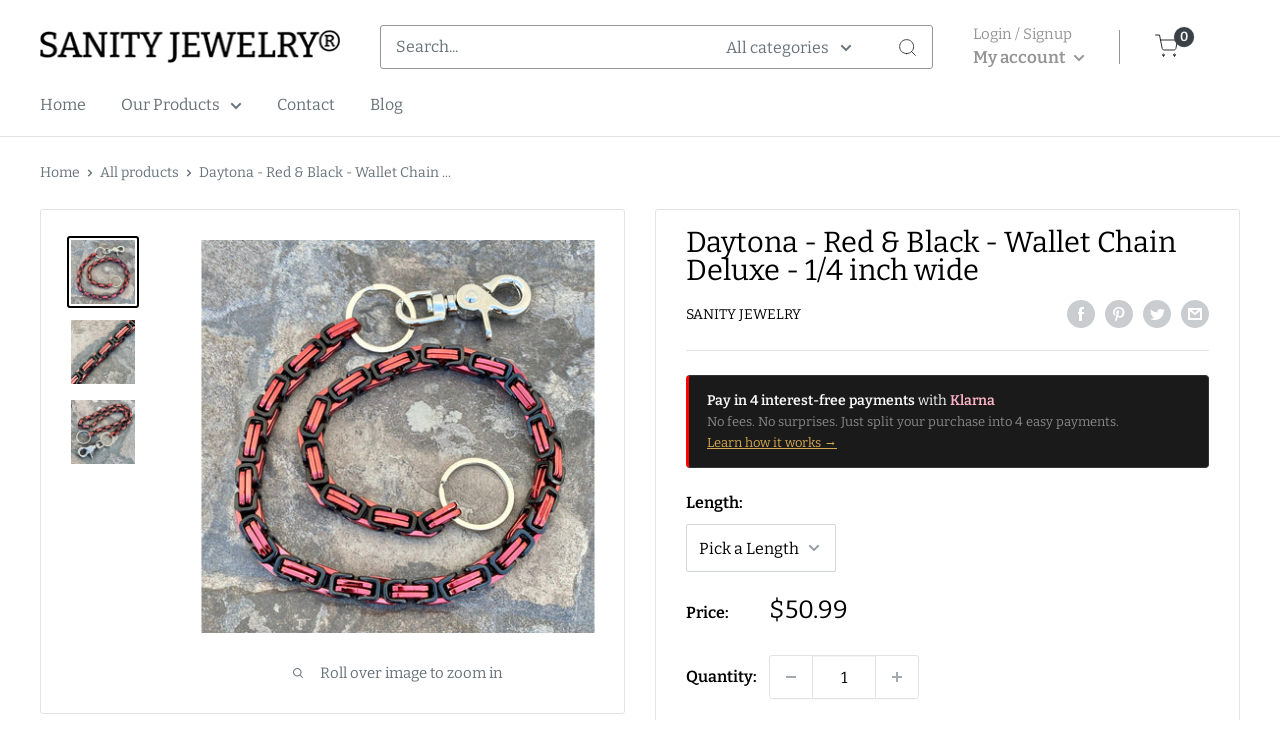

--- FILE ---
content_type: text/html; charset=utf-8
request_url: https://sanityjewelry.com/products/daytona-red-black-wallet-chain-heritage-1-2-inch-wide
body_size: 39353
content:
<!doctype html>

<html class="no-js" lang="en">
  <head>
    
    <meta charset="utf-8">
    <meta name="viewport" content="width=device-width, initial-scale=1.0, height=device-height, minimum-scale=1.0, maximum-scale=1.0">
    <meta name="theme-color" content="#000000">
    <meta name="facebook-domain-verification" content="4znrn8smwd779vev3r8rz6czrk2dyn" /> 
    <meta name="facebook-domain-verification" content="gvqb7waa0le6ejb8b8lt30lqicyg3m" /><title>Daytona - Red &amp; Black - Wallet Chain Deluxe - 1/4 inch wide
</title><meta name="description" content="We also have the matching Necklace CLICK HERE We also have the matching Bracelet CLICK HERE https://sanityjewelry.com/products/daytona-deluxe-red-black-1-4-inch-wide-b31?utm_source=copyToPasteBoard&amp;amp;utm_medium=product-links&amp;amp;utm_content=web This Daytona Beach Deluxe is 1/4&quot; thick Call 321-271-5134 if you need a c"><link rel="canonical" href="https://sanityjewelry.com/products/daytona-red-black-wallet-chain-heritage-1-2-inch-wide"><link rel="shortcut icon" href="//sanityjewelry.com/cdn/shop/files/favicon-logo_96x96.png?v=1738718507" type="image/png"><link rel="preload" as="style" href="//sanityjewelry.com/cdn/shop/t/27/assets/theme.css?v=29234387598530878141684349327">
    <link rel="preload" as="script" href="//sanityjewelry.com/cdn/shop/t/27/assets/theme.js?v=111090939716964595871664362832">
    <link rel="preconnect" href="https://cdn.shopify.com">
    <link rel="preconnect" href="https://fonts.shopifycdn.com">
    <link rel="dns-prefetch" href="https://productreviews.shopifycdn.com">
    <link rel="dns-prefetch" href="https://ajax.googleapis.com">
    <link rel="dns-prefetch" href="https://maps.googleapis.com">
    <link rel="dns-prefetch" href="https://maps.gstatic.com">

    <meta property="og:type" content="product">
  <meta property="og:title" content="Daytona - Red &amp; Black - Wallet Chain Deluxe - 1/4 inch wide"><meta property="og:image" content="http://sanityjewelry.com/cdn/shop/products/wallet-chain-wallet-chain-red-black-daytona-beach-heritage-1-2-inch-wide-wallet-chain-gold-silver-daytona-beach-heritage-sanity-jewelry-30537389146227.jpg?v=1660160718">
    <meta property="og:image:secure_url" content="https://sanityjewelry.com/cdn/shop/products/wallet-chain-wallet-chain-red-black-daytona-beach-heritage-1-2-inch-wide-wallet-chain-gold-silver-daytona-beach-heritage-sanity-jewelry-30537389146227.jpg?v=1660160718">
    <meta property="og:image:width" content="2045">
    <meta property="og:image:height" content="2045"><meta property="product:price:amount" content="50.99">
  <meta property="product:price:currency" content="USD"><meta property="og:description" content="We also have the matching Necklace CLICK HERE We also have the matching Bracelet CLICK HERE https://sanityjewelry.com/products/daytona-deluxe-red-black-1-4-inch-wide-b31?utm_source=copyToPasteBoard&amp;amp;utm_medium=product-links&amp;amp;utm_content=web This Daytona Beach Deluxe is 1/4&quot; thick Call 321-271-5134 if you need a c"><meta property="og:url" content="https://sanityjewelry.com/products/daytona-red-black-wallet-chain-heritage-1-2-inch-wide">
<meta property="og:site_name" content="SANITY JEWELRY®"><meta name="twitter:card" content="summary"><meta name="twitter:title" content="Daytona - Red &amp; Black - Wallet Chain Deluxe - 1/4 inch wide">
  <meta name="twitter:description" content="
We also have the matching Necklace CLICK HERE
We also have the matching Bracelet CLICK HERE
https://sanityjewelry.com/products/daytona-deluxe-red-black-1-4-inch-wide-b31?utm_source=copyToPasteBoard&amp;amp;utm_medium=product-links&amp;amp;utm_content=web
This Daytona Beach Deluxe is 1/4&quot; thick




Call 321-271-5134 if you need a custom length Wallet chain made.
">
  <meta name="twitter:image" content="https://sanityjewelry.com/cdn/shop/products/wallet-chain-wallet-chain-red-black-daytona-beach-heritage-1-2-inch-wide-wallet-chain-gold-silver-daytona-beach-heritage-sanity-jewelry-30537389146227_600x600_crop_center.jpg?v=1660160718"><script type="text/javascript">const observer = new MutationObserver(e => { e.forEach(({ addedNodes: e }) => { e.forEach(e => { 1 === e.nodeType && "SCRIPT" === e.tagName && (e.innerHTML.includes("asyncLoad") && (e.innerHTML = e.innerHTML.replace("if(window.attachEvent)", "document.addEventListener('asyncLazyLoad',function(event){asyncLoad();});if(window.attachEvent)").replaceAll(", asyncLoad", ", function(){}")), e.innerHTML.includes("PreviewBarInjector") && (e.innerHTML = e.innerHTML.replace("DOMContentLoaded", "asyncLazyLoad")), (e.className == 'analytics') && (e.type = 'text/lazyload'),(e.src.includes("assets/storefront/features")||e.src.includes("assets/shopify_pay")||e.src.includes("connect.facebook.net"))&&(e.setAttribute("data-src", e.src), e.removeAttribute("src")))})})});observer.observe(document.documentElement,{childList:!0,subtree:!0})</script>  <script src="//cdn.shopify.com/s/files/1/0603/7530/2276/t/1/assets/option_selection.js" type="text/javascript"></script>

    <link rel="preload" href="//sanityjewelry.com/cdn/fonts/bitter/bitter_n4.0eb1d888c7dcf4b324dcc95156ce047a083f85f9.woff2" as="font" type="font/woff2" crossorigin><link rel="preload" href="//sanityjewelry.com/cdn/fonts/bitter/bitter_n4.0eb1d888c7dcf4b324dcc95156ce047a083f85f9.woff2" as="font" type="font/woff2" crossorigin><style>
  @font-face {
  font-family: Bitter;
  font-weight: 400;
  font-style: normal;
  font-display: swap;
  src: url("//sanityjewelry.com/cdn/fonts/bitter/bitter_n4.0eb1d888c7dcf4b324dcc95156ce047a083f85f9.woff2") format("woff2"),
       url("//sanityjewelry.com/cdn/fonts/bitter/bitter_n4.c816fa70d91ea90e3facdf24d42f14fc862a7052.woff") format("woff");
}

  @font-face {
  font-family: Bitter;
  font-weight: 400;
  font-style: normal;
  font-display: swap;
  src: url("//sanityjewelry.com/cdn/fonts/bitter/bitter_n4.0eb1d888c7dcf4b324dcc95156ce047a083f85f9.woff2") format("woff2"),
       url("//sanityjewelry.com/cdn/fonts/bitter/bitter_n4.c816fa70d91ea90e3facdf24d42f14fc862a7052.woff") format("woff");
}

@font-face {
  font-family: Bitter;
  font-weight: 600;
  font-style: normal;
  font-display: swap;
  src: url("//sanityjewelry.com/cdn/fonts/bitter/bitter_n6.a4e85bdfbab4b8a8041adef6e81d3963bfcda494.woff2") format("woff2"),
       url("//sanityjewelry.com/cdn/fonts/bitter/bitter_n6.63ca9f7700cc1934355ecc76946538d5601f3a84.woff") format("woff");
}

@font-face {
  font-family: Bitter;
  font-weight: 400;
  font-style: italic;
  font-display: swap;
  src: url("//sanityjewelry.com/cdn/fonts/bitter/bitter_i4.67df40d17d77ae12f13ff551bfa685c46846abc0.woff2") format("woff2"),
       url("//sanityjewelry.com/cdn/fonts/bitter/bitter_i4.b634e2f1232e0bcbc4eca7a49cd637dc6763bba9.woff") format("woff");
}


  @font-face {
  font-family: Bitter;
  font-weight: 700;
  font-style: normal;
  font-display: swap;
  src: url("//sanityjewelry.com/cdn/fonts/bitter/bitter_n7.6f54d15cb20937e632243f04624136dd03296182.woff2") format("woff2"),
       url("//sanityjewelry.com/cdn/fonts/bitter/bitter_n7.a83f6c3c62c7eb472ab1c4f0356455e4be4dfdc5.woff") format("woff");
}

  @font-face {
  font-family: Bitter;
  font-weight: 400;
  font-style: italic;
  font-display: swap;
  src: url("//sanityjewelry.com/cdn/fonts/bitter/bitter_i4.67df40d17d77ae12f13ff551bfa685c46846abc0.woff2") format("woff2"),
       url("//sanityjewelry.com/cdn/fonts/bitter/bitter_i4.b634e2f1232e0bcbc4eca7a49cd637dc6763bba9.woff") format("woff");
}

  @font-face {
  font-family: Bitter;
  font-weight: 700;
  font-style: italic;
  font-display: swap;
  src: url("//sanityjewelry.com/cdn/fonts/bitter/bitter_i7.485957fb58715eb0a05a877c35d35fd280cb7e07.woff2") format("woff2"),
       url("//sanityjewelry.com/cdn/fonts/bitter/bitter_i7.3f7595391ddb853e63ac4226f896c9702ca9b5b0.woff") format("woff");
}


  :root {
    --default-text-font-size : 15px;
    --base-text-font-size    : 16px;
    --heading-font-family    : Bitter, serif;
    --heading-font-weight    : 400;
    --heading-font-style     : normal;
    --text-font-family       : Bitter, serif;
    --text-font-weight       : 400;
    --text-font-style        : normal;
    --text-font-bolder-weight: 600;
    --text-link-decoration   : underline;

    --text-color               : #677279;
    --text-color-rgb           : 103, 114, 121;
    --heading-color            : #000000;
    --border-color             : #e1e3e4;
    --border-color-rgb         : 225, 227, 228;
    --form-border-color        : #d4d6d8;
    --accent-color             : #000000;
    --accent-color-rgb         : 0, 0, 0;
    --link-color               : #000000;
    --link-color-hover         : #000000;
    --background               : #ffffff;
    --secondary-background     : #ffffff;
    --secondary-background-rgb : 255, 255, 255;
    --accent-background        : rgba(0, 0, 0, 0.08);

    --input-background: #ffffff;

    --error-color       : #ff0000;
    --error-background  : rgba(255, 0, 0, 0.07);
    --success-color     : #00aa00;
    --success-background: rgba(0, 170, 0, 0.11);

    --primary-button-background      : #3a4146;
    --primary-button-background-rgb  : 58, 65, 70;
    --primary-button-text-color      : #ffffff;
    --secondary-button-background    : #3a4146;
    --secondary-button-background-rgb: 58, 65, 70;
    --secondary-button-text-color    : #ffffff;

    --header-background      : #ffffff;
    --header-text-color      : #ffffff;
    --header-light-text-color: #ffffff;
    --header-border-color    : rgba(255, 255, 255, 0.3);
    --header-accent-color    : #3a4146;

    --footer-background-color:    #f7f7f7;
    --footer-heading-text-color:  #000000;
    --footer-body-text-color:     #000000;
    --footer-body-text-color-rgb: 0, 0, 0;
    --footer-accent-color:        #3a4146;
    --footer-accent-color-rgb:    58, 65, 70;
    --footer-border:              none;
    
    --flickity-arrow-color: #abb1b4;--product-on-sale-accent           : #ee0000;
    --product-on-sale-accent-rgb       : 238, 0, 0;
    --product-on-sale-color            : #ffffff;
    --product-in-stock-color           : #008a00;
    --product-low-stock-color          : #ee0000;
    --product-sold-out-color           : #8a9297;
    --product-custom-label-1-background: #008a00;
    --product-custom-label-1-color     : #ffffff;
    --product-custom-label-2-background: #00a500;
    --product-custom-label-2-color     : #ffffff;
    --product-review-star-color        : #ffbd00;

    --mobile-container-gutter : 20px;
    --desktop-container-gutter: 40px;

    /* Shopify related variables */
    --payment-terms-background-color: #ffffff;
  }
</style>

<script>
  // IE11 does not have support for CSS variables, so we have to polyfill them
  if (!(((window || {}).CSS || {}).supports && window.CSS.supports('(--a: 0)'))) {
    const script = document.createElement('script');
    script.type = 'text/javascript';
    script.src = 'https://cdn.jsdelivr.net/npm/css-vars-ponyfill@2';
    script.onload = function() {
      cssVars({});
    };

    document.getElementsByTagName('head')[0].appendChild(script);
  }
</script>

 
  
    <script>window.performance && window.performance.mark && window.performance.mark('shopify.content_for_header.start');</script><meta name="google-site-verification" content="V4c5JwOzuzaKZCnXAwozmeki26wAp7xasJZsQr4WPIM">
<meta name="google-site-verification" content="zrTqaF5NS5JcEGPUXjK1kx1wO7Wg4GjX-bP_ZV-ZASY">
<meta id="shopify-digital-wallet" name="shopify-digital-wallet" content="/16333255/digital_wallets/dialog">
<meta name="shopify-checkout-api-token" content="73a4729927fed111689b5e98a859f720">
<meta id="in-context-paypal-metadata" data-shop-id="16333255" data-venmo-supported="true" data-environment="production" data-locale="en_US" data-paypal-v4="true" data-currency="USD">
<link rel="alternate" type="application/json+oembed" href="https://sanityjewelry.com/products/daytona-red-black-wallet-chain-heritage-1-2-inch-wide.oembed">
<script async="async" src="/checkouts/internal/preloads.js?locale=en-US"></script>
<script id="shopify-features" type="application/json">{"accessToken":"73a4729927fed111689b5e98a859f720","betas":["rich-media-storefront-analytics"],"domain":"sanityjewelry.com","predictiveSearch":true,"shopId":16333255,"locale":"en"}</script>
<script>var Shopify = Shopify || {};
Shopify.shop = "sanity-jewelry.myshopify.com";
Shopify.locale = "en";
Shopify.currency = {"active":"USD","rate":"1.0"};
Shopify.country = "US";
Shopify.theme = {"name":"R+Warehouse-ITG | Optimized","id":124950806643,"schema_name":"Warehouse","schema_version":"2.8.4","theme_store_id":871,"role":"main"};
Shopify.theme.handle = "null";
Shopify.theme.style = {"id":null,"handle":null};
Shopify.cdnHost = "sanityjewelry.com/cdn";
Shopify.routes = Shopify.routes || {};
Shopify.routes.root = "/";</script>
<script type="module">!function(o){(o.Shopify=o.Shopify||{}).modules=!0}(window);</script>
<script>!function(o){function n(){var o=[];function n(){o.push(Array.prototype.slice.apply(arguments))}return n.q=o,n}var t=o.Shopify=o.Shopify||{};t.loadFeatures=n(),t.autoloadFeatures=n()}(window);</script>
<script id="shop-js-analytics" type="application/json">{"pageType":"product"}</script>
<script defer="defer" async type="module" src="//sanityjewelry.com/cdn/shopifycloud/shop-js/modules/v2/client.init-shop-cart-sync_BApSsMSl.en.esm.js"></script>
<script defer="defer" async type="module" src="//sanityjewelry.com/cdn/shopifycloud/shop-js/modules/v2/chunk.common_CBoos6YZ.esm.js"></script>
<script type="module">
  await import("//sanityjewelry.com/cdn/shopifycloud/shop-js/modules/v2/client.init-shop-cart-sync_BApSsMSl.en.esm.js");
await import("//sanityjewelry.com/cdn/shopifycloud/shop-js/modules/v2/chunk.common_CBoos6YZ.esm.js");

  window.Shopify.SignInWithShop?.initShopCartSync?.({"fedCMEnabled":true,"windoidEnabled":true});

</script>
<script>(function() {
  var isLoaded = false;
  function asyncLoad() {
    if (isLoaded) return;
    isLoaded = true;
    var urls = ["\/\/shopify.privy.com\/widget.js?shop=sanity-jewelry.myshopify.com","https:\/\/hidepaypal2-static.inscoder.com\/st-hidepaypal-cart-on.min.js?shop=sanity-jewelry.myshopify.com","https:\/\/hidepaypal2-static.inscoder.com\/st-hidepaypal-checkout-on.min.js?shop=sanity-jewelry.myshopify.com","https:\/\/hidepaypal2-static.inscoder.com\/st-hidepaypal-product-on.min.js?shop=sanity-jewelry.myshopify.com","https:\/\/cdn-bundler.nice-team.net\/app\/js\/bundler.js?shop=sanity-jewelry.myshopify.com","https:\/\/cdn.attn.tv\/sanityjewelry\/dtag.js?shop=sanity-jewelry.myshopify.com","https:\/\/ppslider.netlify.app\/s\/v1.sanity-jewelry.js?ac1=000000\u0026ap=ms\u0026arrows_bg=ffffff\u0026at=cho\u0026dc1=\u0026dc2=\u0026dots_bg=\u0026dots_type=none\u0026dots_vposition=bottom\u0026ds=true\u0026hide=\u0026max_slides=5\u0026slider_mode=img_swap\u0026v=2\u0026vif=\u0026shop=sanity-jewelry.myshopify.com"];
    for (var i = 0; i < urls.length; i++) {
      var s = document.createElement('script');
      s.type = 'text/javascript';
      s.async = true;
      s.src = urls[i];
      var x = document.getElementsByTagName('script')[0];
      x.parentNode.insertBefore(s, x);
    }
  };
  if(window.attachEvent) {
    window.attachEvent('onload', asyncLoad);
  } else {
    window.addEventListener('load', asyncLoad, false);
  }
})();</script>
<script id="__st">var __st={"a":16333255,"offset":-18000,"reqid":"61aa89b7-b8dd-4757-9086-ba766fbd2d0f-1768879947","pageurl":"sanityjewelry.com\/products\/daytona-red-black-wallet-chain-heritage-1-2-inch-wide","u":"1d5d038d601b","p":"product","rtyp":"product","rid":6932861878387};</script>
<script>window.ShopifyPaypalV4VisibilityTracking = true;</script>
<script id="captcha-bootstrap">!function(){'use strict';const t='contact',e='account',n='new_comment',o=[[t,t],['blogs',n],['comments',n],[t,'customer']],c=[[e,'customer_login'],[e,'guest_login'],[e,'recover_customer_password'],[e,'create_customer']],r=t=>t.map((([t,e])=>`form[action*='/${t}']:not([data-nocaptcha='true']) input[name='form_type'][value='${e}']`)).join(','),a=t=>()=>t?[...document.querySelectorAll(t)].map((t=>t.form)):[];function s(){const t=[...o],e=r(t);return a(e)}const i='password',u='form_key',d=['recaptcha-v3-token','g-recaptcha-response','h-captcha-response',i],f=()=>{try{return window.sessionStorage}catch{return}},m='__shopify_v',_=t=>t.elements[u];function p(t,e,n=!1){try{const o=window.sessionStorage,c=JSON.parse(o.getItem(e)),{data:r}=function(t){const{data:e,action:n}=t;return t[m]||n?{data:e,action:n}:{data:t,action:n}}(c);for(const[e,n]of Object.entries(r))t.elements[e]&&(t.elements[e].value=n);n&&o.removeItem(e)}catch(o){console.error('form repopulation failed',{error:o})}}const l='form_type',E='cptcha';function T(t){t.dataset[E]=!0}const w=window,h=w.document,L='Shopify',v='ce_forms',y='captcha';let A=!1;((t,e)=>{const n=(g='f06e6c50-85a8-45c8-87d0-21a2b65856fe',I='https://cdn.shopify.com/shopifycloud/storefront-forms-hcaptcha/ce_storefront_forms_captcha_hcaptcha.v1.5.2.iife.js',D={infoText:'Protected by hCaptcha',privacyText:'Privacy',termsText:'Terms'},(t,e,n)=>{const o=w[L][v],c=o.bindForm;if(c)return c(t,g,e,D).then(n);var r;o.q.push([[t,g,e,D],n]),r=I,A||(h.body.append(Object.assign(h.createElement('script'),{id:'captcha-provider',async:!0,src:r})),A=!0)});var g,I,D;w[L]=w[L]||{},w[L][v]=w[L][v]||{},w[L][v].q=[],w[L][y]=w[L][y]||{},w[L][y].protect=function(t,e){n(t,void 0,e),T(t)},Object.freeze(w[L][y]),function(t,e,n,w,h,L){const[v,y,A,g]=function(t,e,n){const i=e?o:[],u=t?c:[],d=[...i,...u],f=r(d),m=r(i),_=r(d.filter((([t,e])=>n.includes(e))));return[a(f),a(m),a(_),s()]}(w,h,L),I=t=>{const e=t.target;return e instanceof HTMLFormElement?e:e&&e.form},D=t=>v().includes(t);t.addEventListener('submit',(t=>{const e=I(t);if(!e)return;const n=D(e)&&!e.dataset.hcaptchaBound&&!e.dataset.recaptchaBound,o=_(e),c=g().includes(e)&&(!o||!o.value);(n||c)&&t.preventDefault(),c&&!n&&(function(t){try{if(!f())return;!function(t){const e=f();if(!e)return;const n=_(t);if(!n)return;const o=n.value;o&&e.removeItem(o)}(t);const e=Array.from(Array(32),(()=>Math.random().toString(36)[2])).join('');!function(t,e){_(t)||t.append(Object.assign(document.createElement('input'),{type:'hidden',name:u})),t.elements[u].value=e}(t,e),function(t,e){const n=f();if(!n)return;const o=[...t.querySelectorAll(`input[type='${i}']`)].map((({name:t})=>t)),c=[...d,...o],r={};for(const[a,s]of new FormData(t).entries())c.includes(a)||(r[a]=s);n.setItem(e,JSON.stringify({[m]:1,action:t.action,data:r}))}(t,e)}catch(e){console.error('failed to persist form',e)}}(e),e.submit())}));const S=(t,e)=>{t&&!t.dataset[E]&&(n(t,e.some((e=>e===t))),T(t))};for(const o of['focusin','change'])t.addEventListener(o,(t=>{const e=I(t);D(e)&&S(e,y())}));const B=e.get('form_key'),M=e.get(l),P=B&&M;t.addEventListener('DOMContentLoaded',(()=>{const t=y();if(P)for(const e of t)e.elements[l].value===M&&p(e,B);[...new Set([...A(),...v().filter((t=>'true'===t.dataset.shopifyCaptcha))])].forEach((e=>S(e,t)))}))}(h,new URLSearchParams(w.location.search),n,t,e,['guest_login'])})(!0,!0)}();</script>
<script integrity="sha256-4kQ18oKyAcykRKYeNunJcIwy7WH5gtpwJnB7kiuLZ1E=" data-source-attribution="shopify.loadfeatures" defer="defer" src="//sanityjewelry.com/cdn/shopifycloud/storefront/assets/storefront/load_feature-a0a9edcb.js" crossorigin="anonymous"></script>
<script data-source-attribution="shopify.dynamic_checkout.dynamic.init">var Shopify=Shopify||{};Shopify.PaymentButton=Shopify.PaymentButton||{isStorefrontPortableWallets:!0,init:function(){window.Shopify.PaymentButton.init=function(){};var t=document.createElement("script");t.src="https://sanityjewelry.com/cdn/shopifycloud/portable-wallets/latest/portable-wallets.en.js",t.type="module",document.head.appendChild(t)}};
</script>
<script data-source-attribution="shopify.dynamic_checkout.buyer_consent">
  function portableWalletsHideBuyerConsent(e){var t=document.getElementById("shopify-buyer-consent"),n=document.getElementById("shopify-subscription-policy-button");t&&n&&(t.classList.add("hidden"),t.setAttribute("aria-hidden","true"),n.removeEventListener("click",e))}function portableWalletsShowBuyerConsent(e){var t=document.getElementById("shopify-buyer-consent"),n=document.getElementById("shopify-subscription-policy-button");t&&n&&(t.classList.remove("hidden"),t.removeAttribute("aria-hidden"),n.addEventListener("click",e))}window.Shopify?.PaymentButton&&(window.Shopify.PaymentButton.hideBuyerConsent=portableWalletsHideBuyerConsent,window.Shopify.PaymentButton.showBuyerConsent=portableWalletsShowBuyerConsent);
</script>
<script>
  function portableWalletsCleanup(e){e&&e.src&&console.error("Failed to load portable wallets script "+e.src);var t=document.querySelectorAll("shopify-accelerated-checkout .shopify-payment-button__skeleton, shopify-accelerated-checkout-cart .wallet-cart-button__skeleton"),e=document.getElementById("shopify-buyer-consent");for(let e=0;e<t.length;e++)t[e].remove();e&&e.remove()}function portableWalletsNotLoadedAsModule(e){e instanceof ErrorEvent&&"string"==typeof e.message&&e.message.includes("import.meta")&&"string"==typeof e.filename&&e.filename.includes("portable-wallets")&&(window.removeEventListener("error",portableWalletsNotLoadedAsModule),window.Shopify.PaymentButton.failedToLoad=e,"loading"===document.readyState?document.addEventListener("DOMContentLoaded",window.Shopify.PaymentButton.init):window.Shopify.PaymentButton.init())}window.addEventListener("error",portableWalletsNotLoadedAsModule);
</script>

<script type="module" src="https://sanityjewelry.com/cdn/shopifycloud/portable-wallets/latest/portable-wallets.en.js" onError="portableWalletsCleanup(this)" crossorigin="anonymous"></script>
<script nomodule>
  document.addEventListener("DOMContentLoaded", portableWalletsCleanup);
</script>

<link id="shopify-accelerated-checkout-styles" rel="stylesheet" media="screen" href="https://sanityjewelry.com/cdn/shopifycloud/portable-wallets/latest/accelerated-checkout-backwards-compat.css" crossorigin="anonymous">
<style id="shopify-accelerated-checkout-cart">
        #shopify-buyer-consent {
  margin-top: 1em;
  display: inline-block;
  width: 100%;
}

#shopify-buyer-consent.hidden {
  display: none;
}

#shopify-subscription-policy-button {
  background: none;
  border: none;
  padding: 0;
  text-decoration: underline;
  font-size: inherit;
  cursor: pointer;
}

#shopify-subscription-policy-button::before {
  box-shadow: none;
}

      </style>

<script>window.performance && window.performance.mark && window.performance.mark('shopify.content_for_header.end');</script>

    <link rel="stylesheet" href="//sanityjewelry.com/cdn/shop/t/27/assets/theme.css?v=29234387598530878141684349327">
    <link rel="stylesheet" href="//sanityjewelry.com/cdn/shop/t/27/assets/slick-theme.css?v=157314455457895075361664362832">
  <link rel="stylesheet" href="//sanityjewelry.com/cdn/shop/t/27/assets/slick.css?v=98340474046176884051664362832">


    
  <script type="application/ld+json">
  {
    "@context": "https://schema.org",
    "@type": "Product",
    "productID": 6932861878387,
    "offers": [{
          "@type": "Offer",
          "name": "23 inch",
          "availability":"https://schema.org/InStock",
          "price": 50.99,
          "priceCurrency": "USD",
          "priceValidUntil": "2026-01-29","sku": "DWCH-23-R\/BLK",
          "url": "/products/daytona-red-black-wallet-chain-heritage-1-2-inch-wide?variant=40322748252275"
        },
{
          "@type": "Offer",
          "name": "25 inch",
          "availability":"https://schema.org/InStock",
          "price": 50.99,
          "priceCurrency": "USD",
          "priceValidUntil": "2026-01-29","sku": "DWCH-25-R\/BLK",
          "url": "/products/daytona-red-black-wallet-chain-heritage-1-2-inch-wide?variant=41349898535027"
        },
{
          "@type": "Offer",
          "name": "27 inch",
          "availability":"https://schema.org/InStock",
          "price": 50.99,
          "priceCurrency": "USD",
          "priceValidUntil": "2026-01-29","sku": "DWCH-27-R\/BLK",
          "url": "/products/daytona-red-black-wallet-chain-heritage-1-2-inch-wide?variant=40322748317811"
        }
],"brand": {
      "@type": "Brand",
      "name": "Sanity Jewelry"
    },
    "name": "Daytona - Red \u0026 Black - Wallet Chain Deluxe - 1\/4 inch wide",
    "age_group": "adult",
    "gender": "unisex",
    "color": "red, black",
    "description": "\nWe also have the matching Necklace CLICK HERE\nWe also have the matching Bracelet CLICK HERE\nhttps:\/\/sanityjewelry.com\/products\/daytona-deluxe-red-black-1-4-inch-wide-b31?utm_source=copyToPasteBoard\u0026amp;utm_medium=product-links\u0026amp;utm_content=web\nThis Daytona Beach Deluxe is 1\/4\" thick\n\n\n\n\nCall 321-271-5134 if you need a custom length Wallet chain made.\n",
    "category": "Wallet Chain",
    "url": "/products/daytona-red-black-wallet-chain-heritage-1-2-inch-wide",
    "sku": "DWCH-23-R\/BLK",
    "image": {
      "@type": "ImageObject",
      "url": "https://sanityjewelry.com/cdn/shop/products/wallet-chain-wallet-chain-red-black-daytona-beach-heritage-1-2-inch-wide-wallet-chain-gold-silver-daytona-beach-heritage-sanity-jewelry-30537389146227.jpg?v=1660160718&width=1024",
      "image": "https://sanityjewelry.com/cdn/shop/products/wallet-chain-wallet-chain-red-black-daytona-beach-heritage-1-2-inch-wide-wallet-chain-gold-silver-daytona-beach-heritage-sanity-jewelry-30537389146227.jpg?v=1660160718&width=1024",
      "name": "Sanity Jewelry Wallet Chain Wallet Chain - Red \u0026 Black - Daytona Beach Heritage 1\/2 inch wide",
      "width": "1024",
      "height": "1024"
    }
  }
  </script>



  <script type="application/ld+json">
  {
    "@context": "https://schema.org",
    "@type": "BreadcrumbList",
  "itemListElement": [{
      "@type": "ListItem",
      "position": 1,
      "name": "Home",
      "item": "https://sanityjewelry.com"
    },{
          "@type": "ListItem",
          "position": 2,
          "name": "Daytona - Red \u0026 Black - Wallet Chain Deluxe - 1\/4 inch wide",
          "item": "https://sanityjewelry.com/products/daytona-red-black-wallet-chain-heritage-1-2-inch-wide"
        }]
  }
  </script>



    <script>
      // This allows to expose several variables to the global scope, to be used in scripts
      window.theme = {
        pageType: "product",
        cartCount: 0,
        moneyFormat: "${{amount}}",
        moneyWithCurrencyFormat: "${{amount}} USD",
        currencyCodeEnabled: false,
        showDiscount: true,
        discountMode: "saving",
        searchMode: "product,article",
        searchUnavailableProducts: "last",
        cartType: "drawer"
      };

      window.routes = {
        rootUrl: "\/",
        rootUrlWithoutSlash: '',
        cartUrl: "\/cart",
        cartAddUrl: "\/cart\/add",
        cartChangeUrl: "\/cart\/change",
        searchUrl: "\/search",
        productRecommendationsUrl: "\/recommendations\/products"
      };

      window.languages = {
        productRegularPrice: "Regular price",
        productSalePrice: "Sale price",
        collectionOnSaleLabel: "Save {{savings}}",
        productFormUnavailable: "Make a selection",
        productFormAddToCart: "Add to cart",
        productFormPreOrder: "Pre-order",
        productFormSoldOut: "Sold out",
        productAdded: "Product has been added to your cart",
        productAddedShort: "Added!",
        shippingEstimatorNoResults: "No shipping could be found for your address.",
        shippingEstimatorOneResult: "There is one shipping rate for your address:",
        shippingEstimatorMultipleResults: "There are {{count}} shipping rates for your address:",
        shippingEstimatorErrors: "There are some errors:"
      };

      window.lazySizesConfig = {
        loadHidden: false,
        hFac: 0.8,
        expFactor: 3,
        customMedia: {
          '--phone': '(max-width: 640px)',
          '--tablet': '(min-width: 641px) and (max-width: 1023px)',
          '--lap': '(min-width: 1024px)'
        }
      };

      document.documentElement.className = document.documentElement.className.replace('no-js', 'js');
    </script><script src="//sanityjewelry.com/cdn/shop/t/27/assets/jquery.min.js?v=115860211936397945481664362832"></script>
    <script src="//sanityjewelry.com/cdn/shop/t/27/assets/theme.js?v=111090939716964595871664362832" defer></script>
    <!-- "snippets/alireviews_core.liquid" was not rendered, the associated app was uninstalled --> 
    <script src="//sanityjewelry.com/cdn/shop/t/27/assets/custom.js?v=100097423900500623191664516755" defer></script>
    <script src="//sanityjewelry.com/cdn/shop/t/27/assets/slick.min.js?v=71779134894361685811664362832" defer="defer"></script>
 <script src="https://cdn.shopify.com/s/files/1/0382/4185/files/ajaxinate.js?937" defer="defer"></script><script>
        (function () {
          window.onpageshow = function() {
            // We force re-freshing the cart content onpageshow, as most browsers will serve a cache copy when hitting the
            // back button, which cause staled data
            document.documentElement.dispatchEvent(new CustomEvent('cart:refresh', {
              bubbles: true,
              detail: {scrollToTop: false}
            }));
          };
        })();
      </script><meta name="google-site-verification" content="EJGz2PfWgIdGXQL1lV-f-UttlSsGj-W-f-ykMSee5EY" />

  <!-- Google tag (gtag.js) -->
<script async src="https://www.googletagmanager.com/gtag/js?id=UA-97673341-1"></script>
<script>
  window.dataLayer = window.dataLayer || [];
  function gtag(){dataLayer.push(arguments);}
  gtag('js', new Date()); 

  gtag('config', 'UA-97673341-1');
</script>
  <!-- Google tag (gtag.js) -->
<script async src="https://www.googletagmanager.com/gtag/js?id=G-CBJ7XQFTKN"></script>
<script>
  window.dataLayer = window.dataLayer || [];
  function gtag(){dataLayer.push(arguments);}
  gtag('js', new Date());

  gtag('config', 'G-CBJ7XQFTKN');
</script>

 <link href="https://monorail-edge.shopifysvc.com" rel="dns-prefetch">
<script>(function(){if ("sendBeacon" in navigator && "performance" in window) {try {var session_token_from_headers = performance.getEntriesByType('navigation')[0].serverTiming.find(x => x.name == '_s').description;} catch {var session_token_from_headers = undefined;}var session_cookie_matches = document.cookie.match(/_shopify_s=([^;]*)/);var session_token_from_cookie = session_cookie_matches && session_cookie_matches.length === 2 ? session_cookie_matches[1] : "";var session_token = session_token_from_headers || session_token_from_cookie || "";function handle_abandonment_event(e) {var entries = performance.getEntries().filter(function(entry) {return /monorail-edge.shopifysvc.com/.test(entry.name);});if (!window.abandonment_tracked && entries.length === 0) {window.abandonment_tracked = true;var currentMs = Date.now();var navigation_start = performance.timing.navigationStart;var payload = {shop_id: 16333255,url: window.location.href,navigation_start,duration: currentMs - navigation_start,session_token,page_type: "product"};window.navigator.sendBeacon("https://monorail-edge.shopifysvc.com/v1/produce", JSON.stringify({schema_id: "online_store_buyer_site_abandonment/1.1",payload: payload,metadata: {event_created_at_ms: currentMs,event_sent_at_ms: currentMs}}));}}window.addEventListener('pagehide', handle_abandonment_event);}}());</script>
<script id="web-pixels-manager-setup">(function e(e,d,r,n,o){if(void 0===o&&(o={}),!Boolean(null===(a=null===(i=window.Shopify)||void 0===i?void 0:i.analytics)||void 0===a?void 0:a.replayQueue)){var i,a;window.Shopify=window.Shopify||{};var t=window.Shopify;t.analytics=t.analytics||{};var s=t.analytics;s.replayQueue=[],s.publish=function(e,d,r){return s.replayQueue.push([e,d,r]),!0};try{self.performance.mark("wpm:start")}catch(e){}var l=function(){var e={modern:/Edge?\/(1{2}[4-9]|1[2-9]\d|[2-9]\d{2}|\d{4,})\.\d+(\.\d+|)|Firefox\/(1{2}[4-9]|1[2-9]\d|[2-9]\d{2}|\d{4,})\.\d+(\.\d+|)|Chrom(ium|e)\/(9{2}|\d{3,})\.\d+(\.\d+|)|(Maci|X1{2}).+ Version\/(15\.\d+|(1[6-9]|[2-9]\d|\d{3,})\.\d+)([,.]\d+|)( \(\w+\)|)( Mobile\/\w+|) Safari\/|Chrome.+OPR\/(9{2}|\d{3,})\.\d+\.\d+|(CPU[ +]OS|iPhone[ +]OS|CPU[ +]iPhone|CPU IPhone OS|CPU iPad OS)[ +]+(15[._]\d+|(1[6-9]|[2-9]\d|\d{3,})[._]\d+)([._]\d+|)|Android:?[ /-](13[3-9]|1[4-9]\d|[2-9]\d{2}|\d{4,})(\.\d+|)(\.\d+|)|Android.+Firefox\/(13[5-9]|1[4-9]\d|[2-9]\d{2}|\d{4,})\.\d+(\.\d+|)|Android.+Chrom(ium|e)\/(13[3-9]|1[4-9]\d|[2-9]\d{2}|\d{4,})\.\d+(\.\d+|)|SamsungBrowser\/([2-9]\d|\d{3,})\.\d+/,legacy:/Edge?\/(1[6-9]|[2-9]\d|\d{3,})\.\d+(\.\d+|)|Firefox\/(5[4-9]|[6-9]\d|\d{3,})\.\d+(\.\d+|)|Chrom(ium|e)\/(5[1-9]|[6-9]\d|\d{3,})\.\d+(\.\d+|)([\d.]+$|.*Safari\/(?![\d.]+ Edge\/[\d.]+$))|(Maci|X1{2}).+ Version\/(10\.\d+|(1[1-9]|[2-9]\d|\d{3,})\.\d+)([,.]\d+|)( \(\w+\)|)( Mobile\/\w+|) Safari\/|Chrome.+OPR\/(3[89]|[4-9]\d|\d{3,})\.\d+\.\d+|(CPU[ +]OS|iPhone[ +]OS|CPU[ +]iPhone|CPU IPhone OS|CPU iPad OS)[ +]+(10[._]\d+|(1[1-9]|[2-9]\d|\d{3,})[._]\d+)([._]\d+|)|Android:?[ /-](13[3-9]|1[4-9]\d|[2-9]\d{2}|\d{4,})(\.\d+|)(\.\d+|)|Mobile Safari.+OPR\/([89]\d|\d{3,})\.\d+\.\d+|Android.+Firefox\/(13[5-9]|1[4-9]\d|[2-9]\d{2}|\d{4,})\.\d+(\.\d+|)|Android.+Chrom(ium|e)\/(13[3-9]|1[4-9]\d|[2-9]\d{2}|\d{4,})\.\d+(\.\d+|)|Android.+(UC? ?Browser|UCWEB|U3)[ /]?(15\.([5-9]|\d{2,})|(1[6-9]|[2-9]\d|\d{3,})\.\d+)\.\d+|SamsungBrowser\/(5\.\d+|([6-9]|\d{2,})\.\d+)|Android.+MQ{2}Browser\/(14(\.(9|\d{2,})|)|(1[5-9]|[2-9]\d|\d{3,})(\.\d+|))(\.\d+|)|K[Aa][Ii]OS\/(3\.\d+|([4-9]|\d{2,})\.\d+)(\.\d+|)/},d=e.modern,r=e.legacy,n=navigator.userAgent;return n.match(d)?"modern":n.match(r)?"legacy":"unknown"}(),u="modern"===l?"modern":"legacy",c=(null!=n?n:{modern:"",legacy:""})[u],f=function(e){return[e.baseUrl,"/wpm","/b",e.hashVersion,"modern"===e.buildTarget?"m":"l",".js"].join("")}({baseUrl:d,hashVersion:r,buildTarget:u}),m=function(e){var d=e.version,r=e.bundleTarget,n=e.surface,o=e.pageUrl,i=e.monorailEndpoint;return{emit:function(e){var a=e.status,t=e.errorMsg,s=(new Date).getTime(),l=JSON.stringify({metadata:{event_sent_at_ms:s},events:[{schema_id:"web_pixels_manager_load/3.1",payload:{version:d,bundle_target:r,page_url:o,status:a,surface:n,error_msg:t},metadata:{event_created_at_ms:s}}]});if(!i)return console&&console.warn&&console.warn("[Web Pixels Manager] No Monorail endpoint provided, skipping logging."),!1;try{return self.navigator.sendBeacon.bind(self.navigator)(i,l)}catch(e){}var u=new XMLHttpRequest;try{return u.open("POST",i,!0),u.setRequestHeader("Content-Type","text/plain"),u.send(l),!0}catch(e){return console&&console.warn&&console.warn("[Web Pixels Manager] Got an unhandled error while logging to Monorail."),!1}}}}({version:r,bundleTarget:l,surface:e.surface,pageUrl:self.location.href,monorailEndpoint:e.monorailEndpoint});try{o.browserTarget=l,function(e){var d=e.src,r=e.async,n=void 0===r||r,o=e.onload,i=e.onerror,a=e.sri,t=e.scriptDataAttributes,s=void 0===t?{}:t,l=document.createElement("script"),u=document.querySelector("head"),c=document.querySelector("body");if(l.async=n,l.src=d,a&&(l.integrity=a,l.crossOrigin="anonymous"),s)for(var f in s)if(Object.prototype.hasOwnProperty.call(s,f))try{l.dataset[f]=s[f]}catch(e){}if(o&&l.addEventListener("load",o),i&&l.addEventListener("error",i),u)u.appendChild(l);else{if(!c)throw new Error("Did not find a head or body element to append the script");c.appendChild(l)}}({src:f,async:!0,onload:function(){if(!function(){var e,d;return Boolean(null===(d=null===(e=window.Shopify)||void 0===e?void 0:e.analytics)||void 0===d?void 0:d.initialized)}()){var d=window.webPixelsManager.init(e)||void 0;if(d){var r=window.Shopify.analytics;r.replayQueue.forEach((function(e){var r=e[0],n=e[1],o=e[2];d.publishCustomEvent(r,n,o)})),r.replayQueue=[],r.publish=d.publishCustomEvent,r.visitor=d.visitor,r.initialized=!0}}},onerror:function(){return m.emit({status:"failed",errorMsg:"".concat(f," has failed to load")})},sri:function(e){var d=/^sha384-[A-Za-z0-9+/=]+$/;return"string"==typeof e&&d.test(e)}(c)?c:"",scriptDataAttributes:o}),m.emit({status:"loading"})}catch(e){m.emit({status:"failed",errorMsg:(null==e?void 0:e.message)||"Unknown error"})}}})({shopId: 16333255,storefrontBaseUrl: "https://sanityjewelry.com",extensionsBaseUrl: "https://extensions.shopifycdn.com/cdn/shopifycloud/web-pixels-manager",monorailEndpoint: "https://monorail-edge.shopifysvc.com/unstable/produce_batch",surface: "storefront-renderer",enabledBetaFlags: ["2dca8a86"],webPixelsConfigList: [{"id":"1481408627","configuration":"{\"businessId\":\"0A80C518E60FB1C25F1F6366\",\"environment\":\"production\",\"debug\":\"false\"}","eventPayloadVersion":"v1","runtimeContext":"STRICT","scriptVersion":"d5ef50063231899b62b2e476e608105a","type":"APP","apiClientId":861484,"privacyPurposes":["ANALYTICS","MARKETING","SALE_OF_DATA"],"dataSharingAdjustments":{"protectedCustomerApprovalScopes":["read_customer_email","read_customer_name","read_customer_personal_data","read_customer_phone"]}},{"id":"388595827","configuration":"{\"config\":\"{\\\"google_tag_ids\\\":[\\\"G-CBJ7XQFTKN\\\",\\\"AW-729831736\\\",\\\"GT-5DFRW3S\\\",\\\"G-ZDN1JLD2TR\\\"],\\\"target_country\\\":\\\"US\\\",\\\"gtag_events\\\":[{\\\"type\\\":\\\"search\\\",\\\"action_label\\\":[\\\"G-CBJ7XQFTKN\\\",\\\"AW-729831736\\\/phAuCNfM28EBELiygdwC\\\",\\\"G-ZDN1JLD2TR\\\"]},{\\\"type\\\":\\\"begin_checkout\\\",\\\"action_label\\\":[\\\"G-CBJ7XQFTKN\\\",\\\"AW-729831736\\\/jhzzCNTM28EBELiygdwC\\\",\\\"G-ZDN1JLD2TR\\\"]},{\\\"type\\\":\\\"view_item\\\",\\\"action_label\\\":[\\\"G-CBJ7XQFTKN\\\",\\\"AW-729831736\\\/m7d0CM7M28EBELiygdwC\\\",\\\"MC-FMQWLEN8T1\\\",\\\"G-ZDN1JLD2TR\\\"]},{\\\"type\\\":\\\"purchase\\\",\\\"action_label\\\":[\\\"G-CBJ7XQFTKN\\\",\\\"AW-729831736\\\/Ui9sCMvM28EBELiygdwC\\\",\\\"MC-FMQWLEN8T1\\\",\\\"G-ZDN1JLD2TR\\\"]},{\\\"type\\\":\\\"page_view\\\",\\\"action_label\\\":[\\\"G-CBJ7XQFTKN\\\",\\\"AW-729831736\\\/q38bCMjM28EBELiygdwC\\\",\\\"MC-FMQWLEN8T1\\\",\\\"G-ZDN1JLD2TR\\\"]},{\\\"type\\\":\\\"add_payment_info\\\",\\\"action_label\\\":[\\\"G-CBJ7XQFTKN\\\",\\\"AW-729831736\\\/Qee-CNrM28EBELiygdwC\\\",\\\"G-ZDN1JLD2TR\\\"]},{\\\"type\\\":\\\"add_to_cart\\\",\\\"action_label\\\":[\\\"G-CBJ7XQFTKN\\\",\\\"AW-729831736\\\/YmMDCNHM28EBELiygdwC\\\",\\\"G-ZDN1JLD2TR\\\"]}],\\\"enable_monitoring_mode\\\":false}\"}","eventPayloadVersion":"v1","runtimeContext":"OPEN","scriptVersion":"b2a88bafab3e21179ed38636efcd8a93","type":"APP","apiClientId":1780363,"privacyPurposes":[],"dataSharingAdjustments":{"protectedCustomerApprovalScopes":["read_customer_address","read_customer_email","read_customer_name","read_customer_personal_data","read_customer_phone"]}},{"id":"152698995","configuration":"{\"pixel_id\":\"1506235699703439\",\"pixel_type\":\"facebook_pixel\",\"metaapp_system_user_token\":\"-\"}","eventPayloadVersion":"v1","runtimeContext":"OPEN","scriptVersion":"ca16bc87fe92b6042fbaa3acc2fbdaa6","type":"APP","apiClientId":2329312,"privacyPurposes":["ANALYTICS","MARKETING","SALE_OF_DATA"],"dataSharingAdjustments":{"protectedCustomerApprovalScopes":["read_customer_address","read_customer_email","read_customer_name","read_customer_personal_data","read_customer_phone"]}},{"id":"53051507","configuration":"{\"tagID\":\"2614086206487\"}","eventPayloadVersion":"v1","runtimeContext":"STRICT","scriptVersion":"18031546ee651571ed29edbe71a3550b","type":"APP","apiClientId":3009811,"privacyPurposes":["ANALYTICS","MARKETING","SALE_OF_DATA"],"dataSharingAdjustments":{"protectedCustomerApprovalScopes":["read_customer_address","read_customer_email","read_customer_name","read_customer_personal_data","read_customer_phone"]}},{"id":"3113075","eventPayloadVersion":"1","runtimeContext":"LAX","scriptVersion":"1","type":"CUSTOM","privacyPurposes":["ANALYTICS","MARKETING","SALE_OF_DATA"],"name":"FB Pixel"},{"id":"97026163","eventPayloadVersion":"v1","runtimeContext":"LAX","scriptVersion":"1","type":"CUSTOM","privacyPurposes":["ANALYTICS"],"name":"Google Analytics tag (migrated)"},{"id":"shopify-app-pixel","configuration":"{}","eventPayloadVersion":"v1","runtimeContext":"STRICT","scriptVersion":"0450","apiClientId":"shopify-pixel","type":"APP","privacyPurposes":["ANALYTICS","MARKETING"]},{"id":"shopify-custom-pixel","eventPayloadVersion":"v1","runtimeContext":"LAX","scriptVersion":"0450","apiClientId":"shopify-pixel","type":"CUSTOM","privacyPurposes":["ANALYTICS","MARKETING"]}],isMerchantRequest: false,initData: {"shop":{"name":"SANITY JEWELRY®","paymentSettings":{"currencyCode":"USD"},"myshopifyDomain":"sanity-jewelry.myshopify.com","countryCode":"US","storefrontUrl":"https:\/\/sanityjewelry.com"},"customer":null,"cart":null,"checkout":null,"productVariants":[{"price":{"amount":50.99,"currencyCode":"USD"},"product":{"title":"Daytona - Red \u0026 Black - Wallet Chain Deluxe - 1\/4 inch wide","vendor":"Sanity Jewelry","id":"6932861878387","untranslatedTitle":"Daytona - Red \u0026 Black - Wallet Chain Deluxe - 1\/4 inch wide","url":"\/products\/daytona-red-black-wallet-chain-heritage-1-2-inch-wide","type":"Wallet Chain"},"id":"40322748252275","image":{"src":"\/\/sanityjewelry.com\/cdn\/shop\/products\/wallet-chain-wallet-chain-red-black-daytona-beach-heritage-1-2-inch-wide-wallet-chain-gold-silver-daytona-beach-heritage-sanity-jewelry-30537389146227.jpg?v=1660160718"},"sku":"DWCH-23-R\/BLK","title":"23 inch","untranslatedTitle":"23 inch"},{"price":{"amount":50.99,"currencyCode":"USD"},"product":{"title":"Daytona - Red \u0026 Black - Wallet Chain Deluxe - 1\/4 inch wide","vendor":"Sanity Jewelry","id":"6932861878387","untranslatedTitle":"Daytona - Red \u0026 Black - Wallet Chain Deluxe - 1\/4 inch wide","url":"\/products\/daytona-red-black-wallet-chain-heritage-1-2-inch-wide","type":"Wallet Chain"},"id":"41349898535027","image":{"src":"\/\/sanityjewelry.com\/cdn\/shop\/products\/wallet-chain-wallet-chain-red-black-daytona-beach-heritage-1-2-inch-wide-wallet-chain-gold-silver-daytona-beach-heritage-sanity-jewelry-30537389146227.jpg?v=1660160718"},"sku":"DWCH-25-R\/BLK","title":"25 inch","untranslatedTitle":"25 inch"},{"price":{"amount":50.99,"currencyCode":"USD"},"product":{"title":"Daytona - Red \u0026 Black - Wallet Chain Deluxe - 1\/4 inch wide","vendor":"Sanity Jewelry","id":"6932861878387","untranslatedTitle":"Daytona - Red \u0026 Black - Wallet Chain Deluxe - 1\/4 inch wide","url":"\/products\/daytona-red-black-wallet-chain-heritage-1-2-inch-wide","type":"Wallet Chain"},"id":"40322748317811","image":{"src":"\/\/sanityjewelry.com\/cdn\/shop\/products\/wallet-chain-wallet-chain-red-black-daytona-beach-heritage-1-2-inch-wide-wallet-chain-gold-silver-daytona-beach-heritage-sanity-jewelry-30537389146227.jpg?v=1660160718"},"sku":"DWCH-27-R\/BLK","title":"27 inch","untranslatedTitle":"27 inch"}],"purchasingCompany":null},},"https://sanityjewelry.com/cdn","fcfee988w5aeb613cpc8e4bc33m6693e112",{"modern":"","legacy":""},{"shopId":"16333255","storefrontBaseUrl":"https:\/\/sanityjewelry.com","extensionBaseUrl":"https:\/\/extensions.shopifycdn.com\/cdn\/shopifycloud\/web-pixels-manager","surface":"storefront-renderer","enabledBetaFlags":"[\"2dca8a86\"]","isMerchantRequest":"false","hashVersion":"fcfee988w5aeb613cpc8e4bc33m6693e112","publish":"custom","events":"[[\"page_viewed\",{}],[\"product_viewed\",{\"productVariant\":{\"price\":{\"amount\":50.99,\"currencyCode\":\"USD\"},\"product\":{\"title\":\"Daytona - Red \u0026 Black - Wallet Chain Deluxe - 1\/4 inch wide\",\"vendor\":\"Sanity Jewelry\",\"id\":\"6932861878387\",\"untranslatedTitle\":\"Daytona - Red \u0026 Black - Wallet Chain Deluxe - 1\/4 inch wide\",\"url\":\"\/products\/daytona-red-black-wallet-chain-heritage-1-2-inch-wide\",\"type\":\"Wallet Chain\"},\"id\":\"40322748252275\",\"image\":{\"src\":\"\/\/sanityjewelry.com\/cdn\/shop\/products\/wallet-chain-wallet-chain-red-black-daytona-beach-heritage-1-2-inch-wide-wallet-chain-gold-silver-daytona-beach-heritage-sanity-jewelry-30537389146227.jpg?v=1660160718\"},\"sku\":\"DWCH-23-R\/BLK\",\"title\":\"23 inch\",\"untranslatedTitle\":\"23 inch\"}}]]"});</script><script>
  window.ShopifyAnalytics = window.ShopifyAnalytics || {};
  window.ShopifyAnalytics.meta = window.ShopifyAnalytics.meta || {};
  window.ShopifyAnalytics.meta.currency = 'USD';
  var meta = {"product":{"id":6932861878387,"gid":"gid:\/\/shopify\/Product\/6932861878387","vendor":"Sanity Jewelry","type":"Wallet Chain","handle":"daytona-red-black-wallet-chain-heritage-1-2-inch-wide","variants":[{"id":40322748252275,"price":5099,"name":"Daytona - Red \u0026 Black - Wallet Chain Deluxe - 1\/4 inch wide - 23 inch","public_title":"23 inch","sku":"DWCH-23-R\/BLK"},{"id":41349898535027,"price":5099,"name":"Daytona - Red \u0026 Black - Wallet Chain Deluxe - 1\/4 inch wide - 25 inch","public_title":"25 inch","sku":"DWCH-25-R\/BLK"},{"id":40322748317811,"price":5099,"name":"Daytona - Red \u0026 Black - Wallet Chain Deluxe - 1\/4 inch wide - 27 inch","public_title":"27 inch","sku":"DWCH-27-R\/BLK"}],"remote":false},"page":{"pageType":"product","resourceType":"product","resourceId":6932861878387,"requestId":"61aa89b7-b8dd-4757-9086-ba766fbd2d0f-1768879947"}};
  for (var attr in meta) {
    window.ShopifyAnalytics.meta[attr] = meta[attr];
  }
</script>
<script class="analytics">
  (function () {
    var customDocumentWrite = function(content) {
      var jquery = null;

      if (window.jQuery) {
        jquery = window.jQuery;
      } else if (window.Checkout && window.Checkout.$) {
        jquery = window.Checkout.$;
      }

      if (jquery) {
        jquery('body').append(content);
      }
    };

    var hasLoggedConversion = function(token) {
      if (token) {
        return document.cookie.indexOf('loggedConversion=' + token) !== -1;
      }
      return false;
    }

    var setCookieIfConversion = function(token) {
      if (token) {
        var twoMonthsFromNow = new Date(Date.now());
        twoMonthsFromNow.setMonth(twoMonthsFromNow.getMonth() + 2);

        document.cookie = 'loggedConversion=' + token + '; expires=' + twoMonthsFromNow;
      }
    }

    var trekkie = window.ShopifyAnalytics.lib = window.trekkie = window.trekkie || [];
    if (trekkie.integrations) {
      return;
    }
    trekkie.methods = [
      'identify',
      'page',
      'ready',
      'track',
      'trackForm',
      'trackLink'
    ];
    trekkie.factory = function(method) {
      return function() {
        var args = Array.prototype.slice.call(arguments);
        args.unshift(method);
        trekkie.push(args);
        return trekkie;
      };
    };
    for (var i = 0; i < trekkie.methods.length; i++) {
      var key = trekkie.methods[i];
      trekkie[key] = trekkie.factory(key);
    }
    trekkie.load = function(config) {
      trekkie.config = config || {};
      trekkie.config.initialDocumentCookie = document.cookie;
      var first = document.getElementsByTagName('script')[0];
      var script = document.createElement('script');
      script.type = 'text/javascript';
      script.onerror = function(e) {
        var scriptFallback = document.createElement('script');
        scriptFallback.type = 'text/javascript';
        scriptFallback.onerror = function(error) {
                var Monorail = {
      produce: function produce(monorailDomain, schemaId, payload) {
        var currentMs = new Date().getTime();
        var event = {
          schema_id: schemaId,
          payload: payload,
          metadata: {
            event_created_at_ms: currentMs,
            event_sent_at_ms: currentMs
          }
        };
        return Monorail.sendRequest("https://" + monorailDomain + "/v1/produce", JSON.stringify(event));
      },
      sendRequest: function sendRequest(endpointUrl, payload) {
        // Try the sendBeacon API
        if (window && window.navigator && typeof window.navigator.sendBeacon === 'function' && typeof window.Blob === 'function' && !Monorail.isIos12()) {
          var blobData = new window.Blob([payload], {
            type: 'text/plain'
          });

          if (window.navigator.sendBeacon(endpointUrl, blobData)) {
            return true;
          } // sendBeacon was not successful

        } // XHR beacon

        var xhr = new XMLHttpRequest();

        try {
          xhr.open('POST', endpointUrl);
          xhr.setRequestHeader('Content-Type', 'text/plain');
          xhr.send(payload);
        } catch (e) {
          console.log(e);
        }

        return false;
      },
      isIos12: function isIos12() {
        return window.navigator.userAgent.lastIndexOf('iPhone; CPU iPhone OS 12_') !== -1 || window.navigator.userAgent.lastIndexOf('iPad; CPU OS 12_') !== -1;
      }
    };
    Monorail.produce('monorail-edge.shopifysvc.com',
      'trekkie_storefront_load_errors/1.1',
      {shop_id: 16333255,
      theme_id: 124950806643,
      app_name: "storefront",
      context_url: window.location.href,
      source_url: "//sanityjewelry.com/cdn/s/trekkie.storefront.cd680fe47e6c39ca5d5df5f0a32d569bc48c0f27.min.js"});

        };
        scriptFallback.async = true;
        scriptFallback.src = '//sanityjewelry.com/cdn/s/trekkie.storefront.cd680fe47e6c39ca5d5df5f0a32d569bc48c0f27.min.js';
        first.parentNode.insertBefore(scriptFallback, first);
      };
      script.async = true;
      script.src = '//sanityjewelry.com/cdn/s/trekkie.storefront.cd680fe47e6c39ca5d5df5f0a32d569bc48c0f27.min.js';
      first.parentNode.insertBefore(script, first);
    };
    trekkie.load(
      {"Trekkie":{"appName":"storefront","development":false,"defaultAttributes":{"shopId":16333255,"isMerchantRequest":null,"themeId":124950806643,"themeCityHash":"7018572442937133804","contentLanguage":"en","currency":"USD","eventMetadataId":"fd72bcad-54a5-4740-904b-d8eaa5a60396"},"isServerSideCookieWritingEnabled":true,"monorailRegion":"shop_domain","enabledBetaFlags":["65f19447"]},"Session Attribution":{},"S2S":{"facebookCapiEnabled":true,"source":"trekkie-storefront-renderer","apiClientId":580111}}
    );

    var loaded = false;
    trekkie.ready(function() {
      if (loaded) return;
      loaded = true;

      window.ShopifyAnalytics.lib = window.trekkie;

      var originalDocumentWrite = document.write;
      document.write = customDocumentWrite;
      try { window.ShopifyAnalytics.merchantGoogleAnalytics.call(this); } catch(error) {};
      document.write = originalDocumentWrite;

      window.ShopifyAnalytics.lib.page(null,{"pageType":"product","resourceType":"product","resourceId":6932861878387,"requestId":"61aa89b7-b8dd-4757-9086-ba766fbd2d0f-1768879947","shopifyEmitted":true});

      var match = window.location.pathname.match(/checkouts\/(.+)\/(thank_you|post_purchase)/)
      var token = match? match[1]: undefined;
      if (!hasLoggedConversion(token)) {
        setCookieIfConversion(token);
        window.ShopifyAnalytics.lib.track("Viewed Product",{"currency":"USD","variantId":40322748252275,"productId":6932861878387,"productGid":"gid:\/\/shopify\/Product\/6932861878387","name":"Daytona - Red \u0026 Black - Wallet Chain Deluxe - 1\/4 inch wide - 23 inch","price":"50.99","sku":"DWCH-23-R\/BLK","brand":"Sanity Jewelry","variant":"23 inch","category":"Wallet Chain","nonInteraction":true,"remote":false},undefined,undefined,{"shopifyEmitted":true});
      window.ShopifyAnalytics.lib.track("monorail:\/\/trekkie_storefront_viewed_product\/1.1",{"currency":"USD","variantId":40322748252275,"productId":6932861878387,"productGid":"gid:\/\/shopify\/Product\/6932861878387","name":"Daytona - Red \u0026 Black - Wallet Chain Deluxe - 1\/4 inch wide - 23 inch","price":"50.99","sku":"DWCH-23-R\/BLK","brand":"Sanity Jewelry","variant":"23 inch","category":"Wallet Chain","nonInteraction":true,"remote":false,"referer":"https:\/\/sanityjewelry.com\/products\/daytona-red-black-wallet-chain-heritage-1-2-inch-wide"});
      }
    });


        var eventsListenerScript = document.createElement('script');
        eventsListenerScript.async = true;
        eventsListenerScript.src = "//sanityjewelry.com/cdn/shopifycloud/storefront/assets/shop_events_listener-3da45d37.js";
        document.getElementsByTagName('head')[0].appendChild(eventsListenerScript);

})();</script>
  <script>
  if (!window.ga || (window.ga && typeof window.ga !== 'function')) {
    window.ga = function ga() {
      (window.ga.q = window.ga.q || []).push(arguments);
      if (window.Shopify && window.Shopify.analytics && typeof window.Shopify.analytics.publish === 'function') {
        window.Shopify.analytics.publish("ga_stub_called", {}, {sendTo: "google_osp_migration"});
      }
      console.error("Shopify's Google Analytics stub called with:", Array.from(arguments), "\nSee https://help.shopify.com/manual/promoting-marketing/pixels/pixel-migration#google for more information.");
    };
    if (window.Shopify && window.Shopify.analytics && typeof window.Shopify.analytics.publish === 'function') {
      window.Shopify.analytics.publish("ga_stub_initialized", {}, {sendTo: "google_osp_migration"});
    }
  }
</script>
<script
  defer
  src="https://sanityjewelry.com/cdn/shopifycloud/perf-kit/shopify-perf-kit-3.0.4.min.js"
  data-application="storefront-renderer"
  data-shop-id="16333255"
  data-render-region="gcp-us-central1"
  data-page-type="product"
  data-theme-instance-id="124950806643"
  data-theme-name="Warehouse"
  data-theme-version="2.8.4"
  data-monorail-region="shop_domain"
  data-resource-timing-sampling-rate="10"
  data-shs="true"
  data-shs-beacon="true"
  data-shs-export-with-fetch="true"
  data-shs-logs-sample-rate="1"
  data-shs-beacon-endpoint="https://sanityjewelry.com/api/collect"
></script>
</head>
  <body class="warehouse--v1 itgpage-- features--animate-zoom template-product " data-instant-intensity="viewport">

  <!-- Google Tag Manager (noscript) -->
  <noscript><iframe src="https://www.googletagmanager.com/ns.html?id=GTM-WTSWK3V"
  height="0" width="0" style="display:none;visibility:hidden"></iframe></noscript>
  <!-- End Google Tag Manager (noscript) --><svg class="visually-hidden">
      <linearGradient id="rating-star-gradient-half">
        <stop offset="50%" stop-color="var(--product-review-star-color)" />
        <stop offset="50%" stop-color="rgba(var(--text-color-rgb), .4)" stop-opacity="0.4" />
      </linearGradient>
    </svg>

    <a href="#main" class="visually-hidden skip-to-content">Skip to content</a>
    <span class="loading-bar"></span>

    <div id="shopify-section-announcement-bar" class="shopify-section"></div>
<div id="shopify-section-popups" class="shopify-section"><div data-section-id="popups" data-section-type="popups"></div>

</div>
<div id="shopify-section-header" class="shopify-section shopify-section__header"><section data-section-id="header" data-section-type="header" data-section-settings='{
  "navigationLayout": "inline",
  "desktopOpenTrigger": "hover",
  "useStickyHeader": true
}'>
  <header class="header header--inline " role="banner">
    <div class="container">
      <div class="header__inner"><nav class="header__mobile-nav hidden-lap-and-up">
            <button class="header__mobile-nav-toggle icon-state touch-area" data-action="toggle-menu" aria-expanded="false" aria-haspopup="true" aria-controls="mobile-menu" aria-label="Open menu">
              <span class="icon-state__primary"><svg class="icon icon--hamburger-mobile "  xmlns="http://www.w3.org/2000/svg" width="24" height="24" viewBox="0 0 24 24" fill="none">
<path d="M3 12H21" stroke="black" stroke-linecap="round" stroke-linejoin="round"/>
<path d="M3 6H21" stroke="black" stroke-linecap="round" stroke-linejoin="round"/>
<path d="M3 18H21" stroke="black" stroke-linecap="round" stroke-linejoin="round"/>
</svg>
  
    
</span>
              <span class="icon-state__secondary"><svg focusable="false" class="icon icon--close " viewBox="0 0 19 19" role="presentation">
      <path d="M9.1923882 8.39339828l7.7781745-7.7781746 1.4142136 1.41421357-7.7781746 7.77817459 7.7781746 7.77817456L16.9705627 19l-7.7781745-7.7781746L1.41421356 19 0 17.5857864l7.7781746-7.77817456L0 2.02943725 1.41421356.61522369 9.1923882 8.39339828z" fill="currentColor" fill-rule="evenodd"></path>
    </svg></span>
            </button><div id="mobile-menu" class="mobile-menu" aria-hidden="true"><svg focusable="false" class="icon icon--nav-triangle-borderless " viewBox="0 0 20 9" role="presentation">
      <path d="M.47108938 9c.2694725-.26871321.57077721-.56867841.90388257-.89986354C3.12384116 6.36134886 5.74788116 3.76338565 9.2467995.30653888c.4145057-.4095171 1.0844277-.40860098 1.4977971.00205122L19.4935156 9H.47108938z" fill="#ffffff"></path>
    </svg><div class="mobile-menu__inner">
    <div class="mobile-menu__panel">
      <div class="mobile-menu__section">
        <ul class="mobile-menu__nav" data-type="menu" role="list"><li class="mobile-menu__nav-item"><a href="/" class="mobile-menu__nav-link" data-type="menuitem">Home</a></li><li class="mobile-menu__nav-item"><button class="mobile-menu__nav-link" data-type="menuitem" aria-haspopup="true" aria-expanded="false" aria-controls="mobile-panel-1" data-action="open-panel">Our Products<svg focusable="false" class="icon icon--arrow-right " viewBox="0 0 8 12" role="presentation">
      <path stroke="currentColor" stroke-width="2" d="M2 2l4 4-4 4" fill="none" stroke-linecap="square"></path>
    </svg></button></li><li class="mobile-menu__nav-item"><a href="/pages/contact-us" class="mobile-menu__nav-link" data-type="menuitem">Contact</a></li><li class="mobile-menu__nav-item"><a href="/blogs/news" class="mobile-menu__nav-link" data-type="menuitem">Blog</a></li></ul>
      </div><div class="mobile-menu__section mobile-menu__section--loose">
          <p class="mobile-menu__section-title heading h5">Need help?</p><div class="mobile-menu__help-wrapper"><svg focusable="false" class="icon icon--bi-phone " viewBox="0 0 24 24" role="presentation">
      <g stroke-width="2" fill="none" fill-rule="evenodd" stroke-linecap="square">
        <path d="M17 15l-3 3-8-8 3-3-5-5-3 3c0 9.941 8.059 18 18 18l3-3-5-5z" stroke="#000000"></path>
        <path d="M14 1c4.971 0 9 4.029 9 9m-9-5c2.761 0 5 2.239 5 5" stroke="#000000"></path>
      </g>
    </svg><span>Call Us 321-271-5134</span>
            </div><div class="mobile-menu__help-wrapper"><svg focusable="false" class="icon icon--bi-email " viewBox="0 0 22 22" role="presentation">
      <g fill="none" fill-rule="evenodd">
        <path stroke="#000000" d="M.916667 10.08333367l3.66666667-2.65833334v4.65849997zm20.1666667 0L17.416667 7.42500033v4.65849997z"></path>
        <path stroke="#000000" stroke-width="2" d="M4.58333367 7.42500033L.916667 10.08333367V21.0833337h20.1666667V10.08333367L17.416667 7.42500033"></path>
        <path stroke="#000000" stroke-width="2" d="M4.58333367 12.1000003V.916667H17.416667v11.1833333m-16.5-2.01666663L21.0833337 21.0833337m0-11.00000003L11.0000003 15.5833337"></path>
        <path d="M8.25000033 5.50000033h5.49999997M8.25000033 9.166667h5.49999997" stroke="#000000" stroke-width="2" stroke-linecap="square"></path>
      </g>
    </svg><a href="mailto:contactsanity@yahoo.com">contactsanity@yahoo.com</a>
            </div></div><div class="mobile-menu__section mobile-menu__section--loose">
          <p class="mobile-menu__section-title heading h5">Follow Us</p><ul class="social-media__item-list social-media__item-list--stack list--unstyled" role="list">
    <li class="social-media__item social-media__item--facebook">
      <a href="https://www.facebook.com/sanityjewelry/" target="_blank" rel="noopener" aria-label="Follow us on Facebook"><svg focusable="false" class="icon icon--facebook " viewBox="0 0 30 30">
      <path d="M15 30C6.71572875 30 0 23.2842712 0 15 0 6.71572875 6.71572875 0 15 0c8.2842712 0 15 6.71572875 15 15 0 8.2842712-6.7157288 15-15 15zm3.2142857-17.1429611h-2.1428678v-2.1425646c0-.5852979.8203285-1.07160109 1.0714928-1.07160109h1.071375v-2.1428925h-2.1428678c-2.3564786 0-3.2142536 1.98610393-3.2142536 3.21449359v2.1425646h-1.0714822l.0032143 2.1528011 1.0682679-.0099086v7.499969h3.2142536v-7.499969h2.1428678v-2.1428925z" fill="currentColor" fill-rule="evenodd"></path>
    </svg>Facebook</a>
    </li>

    
<li class="social-media__item social-media__item--instagram">
      <a href="https://www.instagram.com/sanityjewelry/" target="_blank" rel="noopener" aria-label="Follow us on Instagram"><svg focusable="false" class="icon icon--instagram " role="presentation" viewBox="0 0 30 30">
      <path d="M15 30C6.71572875 30 0 23.2842712 0 15 0 6.71572875 6.71572875 0 15 0c8.2842712 0 15 6.71572875 15 15 0 8.2842712-6.7157288 15-15 15zm.0000159-23.03571429c-2.1823849 0-2.4560363.00925037-3.3131306.0483571-.8553081.03901103-1.4394529.17486384-1.9505835.37352345-.52841925.20532625-.9765517.48009406-1.42331254.926823-.44672894.44676084-.72149675.89489329-.926823 1.42331254-.19865961.5111306-.33451242 1.0952754-.37352345 1.9505835-.03910673.8570943-.0483571 1.1307457-.0483571 3.3131306 0 2.1823531.00925037 2.4560045.0483571 3.3130988.03901103.8553081.17486384 1.4394529.37352345 1.9505835.20532625.5284193.48009406.9765517.926823 1.4233125.44676084.446729.89489329.7214968 1.42331254.9268549.5111306.1986278 1.0952754.3344806 1.9505835.3734916.8570943.0391067 1.1307457.0483571 3.3131306.0483571 2.1823531 0 2.4560045-.0092504 3.3130988-.0483571.8553081-.039011 1.4394529-.1748638 1.9505835-.3734916.5284193-.2053581.9765517-.4801259 1.4233125-.9268549.446729-.4467608.7214968-.8948932.9268549-1.4233125.1986278-.5111306.3344806-1.0952754.3734916-1.9505835.0391067-.8570943.0483571-1.1307457.0483571-3.3130988 0-2.1823849-.0092504-2.4560363-.0483571-3.3131306-.039011-.8553081-.1748638-1.4394529-.3734916-1.9505835-.2053581-.52841925-.4801259-.9765517-.9268549-1.42331254-.4467608-.44672894-.8948932-.72149675-1.4233125-.926823-.5111306-.19865961-1.0952754-.33451242-1.9505835-.37352345-.8570943-.03910673-1.1307457-.0483571-3.3130988-.0483571zm0 1.44787387c2.1456068 0 2.3997686.00819774 3.2471022.04685789.7834742.03572556 1.2089592.1666342 1.4921162.27668167.3750864.14577303.6427729.31990322.9239522.60111439.2812111.28117926.4553413.54886575.6011144.92395217.1100474.283157.2409561.708642.2766816 1.4921162.0386602.8473336.0468579 1.1014954.0468579 3.247134 0 2.1456068-.0081977 2.3997686-.0468579 3.2471022-.0357255.7834742-.1666342 1.2089592-.2766816 1.4921162-.1457731.3750864-.3199033.6427729-.6011144.9239522-.2811793.2812111-.5488658.4553413-.9239522.6011144-.283157.1100474-.708642.2409561-1.4921162.2766816-.847206.0386602-1.1013359.0468579-3.2471022.0468579-2.1457981 0-2.3998961-.0081977-3.247134-.0468579-.7834742-.0357255-1.2089592-.1666342-1.4921162-.2766816-.37508642-.1457731-.64277291-.3199033-.92395217-.6011144-.28117927-.2811793-.45534136-.5488658-.60111439-.9239522-.11004747-.283157-.24095611-.708642-.27668167-1.4921162-.03866015-.8473336-.04685789-1.1014954-.04685789-3.2471022 0-2.1456386.00819774-2.3998004.04685789-3.247134.03572556-.7834742.1666342-1.2089592.27668167-1.4921162.14577303-.37508642.31990322-.64277291.60111439-.92395217.28117926-.28121117.54886575-.45534136.92395217-.60111439.283157-.11004747.708642-.24095611 1.4921162-.27668167.8473336-.03866015 1.1014954-.04685789 3.247134-.04685789zm0 9.26641182c-1.479357 0-2.6785873-1.1992303-2.6785873-2.6785555 0-1.479357 1.1992303-2.6785873 2.6785873-2.6785873 1.4793252 0 2.6785555 1.1992303 2.6785555 2.6785873 0 1.4793252-1.1992303 2.6785555-2.6785555 2.6785555zm0-6.8050167c-2.2790034 0-4.1264612 1.8474578-4.1264612 4.1264612 0 2.2789716 1.8474578 4.1264294 4.1264612 4.1264294 2.2789716 0 4.1264294-1.8474578 4.1264294-4.1264294 0-2.2790034-1.8474578-4.1264612-4.1264294-4.1264612zm5.2537621-.1630297c0-.532566-.431737-.96430298-.964303-.96430298-.532534 0-.964271.43173698-.964271.96430298 0 .5325659.431737.964271.964271.964271.532566 0 .964303-.4317051.964303-.964271z" fill="currentColor" fill-rule="evenodd"></path>
    </svg>Instagram</a>
    </li>

    

  </ul></div></div><div id="mobile-panel-1" class="mobile-menu__panel is-nested">
          <div class="mobile-menu__section is-sticky">
            <button class="mobile-menu__back-button" data-action="close-panel"><svg focusable="false" class="icon icon--arrow-left " viewBox="0 0 8 12" role="presentation">
      <path stroke="currentColor" stroke-width="2" d="M6 10L2 6l4-4" fill="none" stroke-linecap="square"></path>
    </svg> Back</button>
          </div>

          <div class="mobile-menu__section"><ul class="mobile-menu__nav" data-type="menu" role="list">
                <li class="mobile-menu__nav-item">
                  <a href="/collections/all" class="mobile-menu__nav-link text--strong">Our Products</a>
                </li><li class="mobile-menu__nav-item"><a href="/collections/bogo-knives" class="mobile-menu__nav-link" data-type="menuitem">BOGO Knives, Jewelry & More</a></li><li class="mobile-menu__nav-item"><button class="mobile-menu__nav-link" data-type="menuitem" aria-haspopup="true" aria-expanded="false" aria-controls="mobile-panel-1-1" data-action="open-panel">Damascus Steel<svg focusable="false" class="icon icon--arrow-right " viewBox="0 0 8 12" role="presentation">
      <path stroke="currentColor" stroke-width="2" d="M2 2l4 4-4 4" fill="none" stroke-linecap="square"></path>
    </svg></button></li><li class="mobile-menu__nav-item"><a href="/collections/otf-knives" class="mobile-menu__nav-link" data-type="menuitem">OTF Blades</a></li><li class="mobile-menu__nav-item"><a href="/collections/4-finger-rings" class="mobile-menu__nav-link" data-type="menuitem">4 Finger Rings</a></li><li class="mobile-menu__nav-item"><a href="/collections/wise-guys-damascus" class="mobile-menu__nav-link" data-type="menuitem">Wise Guys Damascus</a></li><li class="mobile-menu__nav-item"><button class="mobile-menu__nav-link" data-type="menuitem" aria-haspopup="true" aria-expanded="false" aria-controls="mobile-panel-1-5" data-action="open-panel">Men's Jewelry<svg focusable="false" class="icon icon--arrow-right " viewBox="0 0 8 12" role="presentation">
      <path stroke="currentColor" stroke-width="2" d="M2 2l4 4-4 4" fill="none" stroke-linecap="square"></path>
    </svg></button></li><li class="mobile-menu__nav-item"><a href="/collections/figaro-cuban-and-classic-rope-chains" class="mobile-menu__nav-link" data-type="menuitem">Cuban Link, Figaro, Classic Rope Chains</a></li><li class="mobile-menu__nav-item"><a href="/collections/bagger-collection" class="mobile-menu__nav-link" data-type="menuitem">Bagger Necklace & Bracelet Sets</a></li><li class="mobile-menu__nav-item"><button class="mobile-menu__nav-link" data-type="menuitem" aria-haspopup="true" aria-expanded="false" aria-controls="mobile-panel-1-8" data-action="open-panel">Women's Jewelry<svg focusable="false" class="icon icon--arrow-right " viewBox="0 0 8 12" role="presentation">
      <path stroke="currentColor" stroke-width="2" d="M2 2l4 4-4 4" fill="none" stroke-linecap="square"></path>
    </svg></button></li><li class="mobile-menu__nav-item"><a href="/collections/wallet-chains" class="mobile-menu__nav-link" data-type="menuitem">Wallets & Wallet Chains</a></li><li class="mobile-menu__nav-item"><a href="/collections/guardian-bells" class="mobile-menu__nav-link" data-type="menuitem">Guardian / Gremlin Bells</a></li><li class="mobile-menu__nav-item"><a href="/collections/dog-chain-necklaces" class="mobile-menu__nav-link" data-type="menuitem">Dog Chain Necklaces</a></li><li class="mobile-menu__nav-item"><a href="/collections/key-chains" class="mobile-menu__nav-link" data-type="menuitem">Key Ring & Belt Clips</a></li><li class="mobile-menu__nav-item"><a href="/collections/mens-and-womens-watches-1" class="mobile-menu__nav-link" data-type="menuitem">Men's and Women's Watches</a></li><li class="mobile-menu__nav-item"><a href="/collections/sale-items" class="mobile-menu__nav-link" data-type="menuitem">Clearance - Last Chance</a></li><li class="mobile-menu__nav-item"><a href="/collections/sanitys-vest-extenders" class="mobile-menu__nav-link" data-type="menuitem">Vest Extenders</a></li><li class="mobile-menu__nav-item"><a href="/collections/gift-cards" class="mobile-menu__nav-link" data-type="menuitem">Gift Cards</a></li></ul></div>
        </div><div id="mobile-panel-1-1" class="mobile-menu__panel is-nested">
                <div class="mobile-menu__section is-sticky">
                  <button class="mobile-menu__back-button" data-action="close-panel"><svg focusable="false" class="icon icon--arrow-left " viewBox="0 0 8 12" role="presentation">
      <path stroke="currentColor" stroke-width="2" d="M6 10L2 6l4-4" fill="none" stroke-linecap="square"></path>
    </svg> Back</button>
                </div>

                <div class="mobile-menu__section">
                  <ul class="mobile-menu__nav" data-type="menu" role="list">
                    <li class="mobile-menu__nav-item">
                      <a href="/collections/damascus-steel-knives" class="mobile-menu__nav-link text--strong">Damascus Steel</a>
                    </li><li class="mobile-menu__nav-item">
                        <a href="/collections/damascus-steel-knives" class="mobile-menu__nav-link" data-type="menuitem">Damascus & D2 Steel Blades</a>
                      </li><li class="mobile-menu__nav-item">
                        <a href="/collections/damascus-steel" class="mobile-menu__nav-link" data-type="menuitem">Damascus Blades</a>
                      </li><li class="mobile-menu__nav-item">
                        <a href="/collections/d2-blades" class="mobile-menu__nav-link" data-type="menuitem">D2 Blades</a>
                      </li><li class="mobile-menu__nav-item">
                        <a href="/collections/motorcycle-carry-blades" class="mobile-menu__nav-link" data-type="menuitem">Motorcycle Carry Knives</a>
                      </li><li class="mobile-menu__nav-item">
                        <a href="/collections/left-handed-carry" class="mobile-menu__nav-link" data-type="menuitem">Left Handed Carry</a>
                      </li><li class="mobile-menu__nav-item">
                        <a href="/collections/horizontal-carry" class="mobile-menu__nav-link" data-type="menuitem">Horizontal Carry</a>
                      </li><li class="mobile-menu__nav-item">
                        <a href="/collections/boot-knife" class="mobile-menu__nav-link" data-type="menuitem">Boot Knife</a>
                      </li><li class="mobile-menu__nav-item">
                        <a href="/collections/jesse-james" class="mobile-menu__nav-link" data-type="menuitem">Jesse James</a>
                      </li><li class="mobile-menu__nav-item">
                        <a href="/collections/al-capone" class="mobile-menu__nav-link" data-type="menuitem">Al Capone</a>
                      </li><li class="mobile-menu__nav-item">
                        <a href="/collections/rough-rider" class="mobile-menu__nav-link" data-type="menuitem">Rough Rider</a>
                      </li><li class="mobile-menu__nav-item">
                        <a href="/collections/damascus-hammers-more" class="mobile-menu__nav-link" data-type="menuitem">Damascus Hammers & Axes</a>
                      </li><li class="mobile-menu__nav-item">
                        <a href="/collections/4-finger-rings" class="mobile-menu__nav-link" data-type="menuitem">4 Finger Rings</a>
                      </li><li class="mobile-menu__nav-item">
                        <a href="/collections/wise-guys-damascus" class="mobile-menu__nav-link" data-type="menuitem">Wise Guys Damascus</a>
                      </li><li class="mobile-menu__nav-item">
                        <a href="/collections/jim-bowie" class="mobile-menu__nav-link" data-type="menuitem">Jim Bowie</a>
                      </li><li class="mobile-menu__nav-item">
                        <a href="/collections/bumpy-johnson" class="mobile-menu__nav-link" data-type="menuitem">Bumpy Johnson</a>
                      </li><li class="mobile-menu__nav-item">
                        <a href="/collections/bonnie-clyde" class="mobile-menu__nav-link" data-type="menuitem">Bonnie & Clyde</a>
                      </li></ul>
                </div>
              </div><div id="mobile-panel-1-5" class="mobile-menu__panel is-nested">
                <div class="mobile-menu__section is-sticky">
                  <button class="mobile-menu__back-button" data-action="close-panel"><svg focusable="false" class="icon icon--arrow-left " viewBox="0 0 8 12" role="presentation">
      <path stroke="currentColor" stroke-width="2" d="M6 10L2 6l4-4" fill="none" stroke-linecap="square"></path>
    </svg> Back</button>
                </div>

                <div class="mobile-menu__section">
                  <ul class="mobile-menu__nav" data-type="menu" role="list">
                    <li class="mobile-menu__nav-item">
                      <a href="#mens_jewerly" class="mobile-menu__nav-link text--strong">Men's Jewelry</a>
                    </li><li class="mobile-menu__nav-item">
                        <a href="/collections/sanitys-original-biker-skull-rings" class="mobile-menu__nav-link" data-type="menuitem">Men's Biker Rings</a>
                      </li><li class="mobile-menu__nav-item">
                        <a href="/collections/bracelets" class="mobile-menu__nav-link" data-type="menuitem">Men's Bracelets</a>
                      </li><li class="mobile-menu__nav-item">
                        <a href="/collections/pendant-necklaces" class="mobile-menu__nav-link" data-type="menuitem">Men's Pendants & Chain Combos</a>
                      </li><li class="mobile-menu__nav-item">
                        <a href="/collections/necklaces" class="mobile-menu__nav-link" data-type="menuitem">Men's Necklaces</a>
                      </li><li class="mobile-menu__nav-item">
                        <a href="/collections/daytona-beach-necklaces" class="mobile-menu__nav-link" data-type="menuitem">Daytona Beach Necklaces</a>
                      </li><li class="mobile-menu__nav-item">
                        <a href="/collections/4-finger-rings" class="mobile-menu__nav-link" data-type="menuitem">Knuckles</a>
                      </li><li class="mobile-menu__nav-item">
                        <a href="/collections/wallet-chains" class="mobile-menu__nav-link" data-type="menuitem">Wallet Chains</a>
                      </li><li class="mobile-menu__nav-item">
                        <a href="/collections/mens-and-womens-watches-1" class="mobile-menu__nav-link" data-type="menuitem">Men's and Women's Watches</a>
                      </li></ul>
                </div>
              </div><div id="mobile-panel-1-8" class="mobile-menu__panel is-nested">
                <div class="mobile-menu__section is-sticky">
                  <button class="mobile-menu__back-button" data-action="close-panel"><svg focusable="false" class="icon icon--arrow-left " viewBox="0 0 8 12" role="presentation">
      <path stroke="currentColor" stroke-width="2" d="M6 10L2 6l4-4" fill="none" stroke-linecap="square"></path>
    </svg> Back</button>
                </div>

                <div class="mobile-menu__section">
                  <ul class="mobile-menu__nav" data-type="menu" role="list">
                    <li class="mobile-menu__nav-item">
                      <a href="#womens_jewelry" class="mobile-menu__nav-link text--strong">Women's Jewelry</a>
                    </li><li class="mobile-menu__nav-item">
                        <a href="/collections/womens-earrings" class="mobile-menu__nav-link" data-type="menuitem">Women's Earrings</a>
                      </li><li class="mobile-menu__nav-item">
                        <a href="/collections/womens-pendants-and-necklaces" class="mobile-menu__nav-link" data-type="menuitem">Women's Pendants & Necklaces</a>
                      </li><li class="mobile-menu__nav-item">
                        <a href="/collections/sanitys-ladies-rings" class="mobile-menu__nav-link" data-type="menuitem">Women's Rings</a>
                      </li><li class="mobile-menu__nav-item">
                        <a href="/collections/womens-bracelets-and-watches" class="mobile-menu__nav-link" data-type="menuitem">Women's Bracelets & Watches</a>
                      </li><li class="mobile-menu__nav-item">
                        <a href="/collections/ladies-collection" class="mobile-menu__nav-link" data-type="menuitem">All Women's Jewelry</a>
                      </li></ul>
                </div>
              </div></div>
</div></nav><div class="header__logo"><a href="/" class="header__logo-link"><span class="visually-hidden">SANITY JEWELRY®</span>
              <img class="header__logo-image"
                   style="max-width: 300px"
                   width="309"
                   height="33"
                   src="//sanityjewelry.com/cdn/shop/files/33_300x@2x.png?v=1756324718"
                   alt="SANITY JEWELRY®"></a></div><div class="header__search-bar-wrapper ">
          <form action="/search" method="get" role="search" class="search-bar"><div class="search-bar__top-wrapper">
              <div class="search-bar__top">
                <input type="hidden" name="type" value="product">
                <input type="hidden" name="options[prefix]" value="last">
                <input type="hidden" name="options[unavailable_products]" value="last">

                <div class="search-bar__input-wrapper">
                  <input class="search-bar__input" type="text" name="q" autocomplete="off" autocorrect="off" aria-label="Search..." placeholder="Search...">
                  <button type="button" class="search-bar__input-clear hidden-lap-and-up" data-action="clear-input">
                    <span class="visually-hidden">Clear</span>
                    <svg focusable="false" class="icon icon--close " viewBox="0 0 19 19" role="presentation">
      <path d="M9.1923882 8.39339828l7.7781745-7.7781746 1.4142136 1.41421357-7.7781746 7.77817459 7.7781746 7.77817456L16.9705627 19l-7.7781745-7.7781746L1.41421356 19 0 17.5857864l7.7781746-7.77817456L0 2.02943725 1.41421356.61522369 9.1923882 8.39339828z" fill="currentColor" fill-rule="evenodd"></path>
    </svg>
                  </button>
                </div><div class="search-bar__filter">
                    <label for="search-product-type" class="search-bar__filter-label">
                      <span class="search-bar__filter-active">All categories</span><svg focusable="false" class="icon icon--arrow-bottom " viewBox="0 0 12 8" role="presentation">
      <path stroke="currentColor" stroke-width="2" d="M10 2L6 6 2 2" fill="none" stroke-linecap="square"></path>
    </svg></label>

                    <select id="search-product-type">
                      <option value="" selected="selected">All categories</option><option value="Belt Clip">Belt Clip</option><option value="Bracelet">Bracelet</option><option value="Bracelet - Men &amp; Women&#39;s">Bracelet - Men &amp; Women&#39;s</option><option value="Bracelet, necklace">Bracelet, necklace</option><option value="D2 Steel">D2 Steel</option><option value="Damacus Steel">Damacus Steel</option><option value="Damascus Steel">Damascus Steel</option><option value="Dog Collar / Dog Chain">Dog Collar / Dog Chain</option><option value="Earrings">Earrings</option><option value="Gift Cards">Gift Cards</option><option value="Guardian Bell">Guardian Bell</option><option value="Key Chain">Key Chain</option><option value="Ladies Necklace">Ladies Necklace</option><option value="Men&#39;s Bracelet">Men&#39;s Bracelet</option><option value="Men&#39;s Necklace">Men&#39;s Necklace</option><option value="Men&#39;s Pendant Necklace">Men&#39;s Pendant Necklace</option><option value="Men&#39;s Ring">Men&#39;s Ring</option><option value="Men&#39;s Skull Bracelet">Men&#39;s Skull Bracelet</option><option value="Men&#39;s Skull Ring">Men&#39;s Skull Ring</option><option value="Necklace">Necklace</option><option value="Necklace - Men &amp; Women&#39;s">Necklace - Men &amp; Women&#39;s</option><option value="Pendant">Pendant</option><option value="Pendant - Men &amp;Women">Pendant - Men &amp;Women</option><option value="Pendant Necklace">Pendant Necklace</option><option value="Ring">Ring</option><option value="Skull Ring">Skull Ring</option><option value="Steel">Steel</option><option value="Vest Extender">Vest Extender</option><option value="Vest Pins">Vest Pins</option><option value="Wallet">Wallet</option><option value="Wallet Chain">Wallet Chain</option><option value="WATCH">WATCH</option><option value="Women&#39;s Bracelet">Women&#39;s Bracelet</option><option value="Women&#39;s Pendant Necklace">Women&#39;s Pendant Necklace</option><option value="Women&#39;s Ring">Women&#39;s Ring</option><option value="Wooden Tire Bat">Wooden Tire Bat</option></select>
                  </div><button type="submit" class="search-bar__submit" aria-label="Search"><svg xmlns="http://www.w3.org/2000/svg" class="icon icon--search " width="24" height="24" viewBox="0 0 24 24" fill="none">
<path d="M11 19C15.4183 19 19 15.4183 19 11C19 6.58172 15.4183 3 11 3C6.58172 3 3 6.58172 3 11C3 15.4183 6.58172 19 11 19Z" stroke="black" stroke-width="0.83" stroke-linecap="round" stroke-linejoin="round"/>
<path d="M21 21L16.65 16.65" stroke="black" stroke-width="0.83" stroke-linecap="round" stroke-linejoin="round"/>
</svg>
    
<svg focusable="false" class="icon icon--search-loader " viewBox="0 0 64 64" role="presentation">
      <path opacity=".4" d="M23.8589104 1.05290547C40.92335108-3.43614731 58.45816642 6.79494359 62.94709453 23.8589104c4.48905278 17.06444068-5.74156424 34.59913135-22.80600493 39.08818413S5.54195825 57.2055303 1.05290547 40.1410896C-3.43602265 23.0771228 6.7944697 5.54195825 23.8589104 1.05290547zM38.6146353 57.1445143c13.8647142-3.64731754 22.17719655-17.89443541 18.529879-31.75914961-3.64743965-13.86517841-17.8944354-22.17719655-31.7591496-18.529879S3.20804604 24.7494569 6.8554857 38.6146353c3.64731753 13.8647142 17.8944354 22.17719655 31.7591496 18.529879z"></path>
      <path d="M1.05290547 40.1410896l5.80258022-1.5264543c3.64731754 13.8647142 17.89443541 22.17719655 31.75914961 18.529879l1.5264543 5.80258023C23.07664892 67.43614731 5.54195825 57.2055303 1.05290547 40.1410896z"></path>
    </svg></button>
              </div>

              <button type="button" class="search-bar__close-button hidden-tablet-and-up" data-action="unfix-search">
                <span class="search-bar__close-text">Close</span>
              </button>
            </div>

            <div class="search-bar__inner">
              <div class="search-bar__results" aria-hidden="true">
                <div class="skeleton-container"><div class="search-bar__result-item search-bar__result-item--skeleton">
                      <div class="search-bar__image-container">
                        <div class="aspect-ratio aspect-ratio--square">
                          <div class="skeleton-image"></div>
                        </div>
                      </div>

                      <div class="search-bar__item-info">
                        <div class="skeleton-paragraph">
                          <div class="skeleton-text"></div>
                          <div class="skeleton-text"></div>
                        </div>
                      </div>
                    </div><div class="search-bar__result-item search-bar__result-item--skeleton">
                      <div class="search-bar__image-container">
                        <div class="aspect-ratio aspect-ratio--square">
                          <div class="skeleton-image"></div>
                        </div>
                      </div>

                      <div class="search-bar__item-info">
                        <div class="skeleton-paragraph">
                          <div class="skeleton-text"></div>
                          <div class="skeleton-text"></div>
                        </div>
                      </div>
                    </div><div class="search-bar__result-item search-bar__result-item--skeleton">
                      <div class="search-bar__image-container">
                        <div class="aspect-ratio aspect-ratio--square">
                          <div class="skeleton-image"></div>
                        </div>
                      </div>

                      <div class="search-bar__item-info">
                        <div class="skeleton-paragraph">
                          <div class="skeleton-text"></div>
                          <div class="skeleton-text"></div>
                        </div>
                      </div>
                    </div></div>

                <div class="search-bar__results-inner"></div>
              </div></div>
          </form>
        </div><div class="header__action-list"><div class="header__action-item hidden-tablet-and-up">
              <a class="header__action-item-link" href="/search" data-action="toggle-search" aria-expanded="false" aria-label="Open search"><svg xmlns="http://www.w3.org/2000/svg" class="icon icon--search " width="24" height="24" viewBox="0 0 24 24" fill="none">
<path d="M11 19C15.4183 19 19 15.4183 19 11C19 6.58172 15.4183 3 11 3C6.58172 3 3 6.58172 3 11C3 15.4183 6.58172 19 11 19Z" stroke="black" stroke-width="0.83" stroke-linecap="round" stroke-linejoin="round"/>
<path d="M21 21L16.65 16.65" stroke="black" stroke-width="0.83" stroke-linecap="round" stroke-linejoin="round"/>
</svg>
    
</a>
            </div><div class="header__action-item header__action-item--account"><span class="header__action-item-title hidden-pocket hidden-lap">Login / Signup</span><div class="header__action-item-content">
                <a href="https://shopify.com/16333255/account?locale=en&region_country=US" class="header__action-item-link header__account-icon icon-state hidden-desk" aria-label="My account" aria-controls="account-popover" aria-expanded="false" data-action="toggle-popover" >
                  <span class="icon-state__primary"><svg focusable="false" class="icon icon--account " viewBox="0 0 20 22" role="presentation">
      <path d="M10 13c2.82 0 5.33.64 6.98 1.2A3 3 0 0 1 19 17.02V21H1v-3.97a3 3 0 0 1 2.03-2.84A22.35 22.35 0 0 1 10 13zm0 0c-2.76 0-5-3.24-5-6V6a5 5 0 0 1 10 0v1c0 2.76-2.24 6-5 6z" stroke="currentColor" stroke-width="2" fill="none"></path>
    </svg></span>
                  <span class="icon-state__secondary"><svg focusable="false" class="icon icon--close " viewBox="0 0 19 19" role="presentation">
      <path d="M9.1923882 8.39339828l7.7781745-7.7781746 1.4142136 1.41421357-7.7781746 7.77817459 7.7781746 7.77817456L16.9705627 19l-7.7781745-7.7781746L1.41421356 19 0 17.5857864l7.7781746-7.77817456L0 2.02943725 1.41421356.61522369 9.1923882 8.39339828z" fill="currentColor" fill-rule="evenodd"></path>
    </svg></span>
                </a>

                <a href="https://shopify.com/16333255/account?locale=en&region_country=US" class="header__action-item-link hidden-pocket hidden-lap" aria-controls="account-popover" aria-expanded="false" data-action="toggle-popover">
                  My account <svg focusable="false" class="icon icon--arrow-bottom " viewBox="0 0 12 8" role="presentation">
      <path stroke="currentColor" stroke-width="2" d="M10 2L6 6 2 2" fill="none" stroke-linecap="square"></path>
    </svg>
                </a>

                <div id="account-popover" class="popover popover--large popover--unlogged" aria-hidden="true"><svg focusable="false" class="icon icon--nav-triangle-borderless " viewBox="0 0 20 9" role="presentation">
      <path d="M.47108938 9c.2694725-.26871321.57077721-.56867841.90388257-.89986354C3.12384116 6.36134886 5.74788116 3.76338565 9.2467995.30653888c.4145057-.4095171 1.0844277-.40860098 1.4977971.00205122L19.4935156 9H.47108938z" fill="#ffffff"></path>
    </svg><div class="popover__panel-list"><div id="header-login-panel" class="popover__panel popover__panel--default is-selected">
                        <div class="popover__inner"><form method="post" action="/account/login" id="header_customer_login" accept-charset="UTF-8" data-login-with-shop-sign-in="true" name="login" class="form"><input type="hidden" name="form_type" value="customer_login" /><input type="hidden" name="utf8" value="✓" /><header class="popover__header">
                              <h2 class="popover__title heading">Login to my account</h2>
                              <p class="popover__legend">Enter your e-mail and password:</p>
                            </header>

                            <div class="form__input-wrapper form__input-wrapper--labelled">
                              <input type="email" id="login-customer[email]" class="form__field form__field--text" autocomplete="email" name="customer[email]" required="required">
                              <label for="login-customer[email]" class="form__floating-label">Email</label>
                            </div>

                            <div class="form__input-wrapper form__input-wrapper--labelled">
                              <input type="password" id="login-customer[password]" class="form__field form__field--text" name="customer[password]" required="required" autocomplete="current-password">
                              <label for="login-customer[password]" class="form__floating-label">Password</label>
                            </div>

                            <button type="submit" class="form__submit button button--primary button--full">Login</button></form><div class="popover__secondary-action">
                            <p>New customer? <a href="https://shopify.com/16333255/account?locale=en" class="link link--accented">Create your account</a></p>
                            <p>Lost password? <a href="/account#recover-password" aria-controls="header-recover-panel" class="link link--accented">Recover password</a></p>
                          </div>
                        </div>
                      </div><div id="header-recover-panel" class="popover__panel popover__panel--sliding">
                        <div class="popover__inner"><form method="post" action="/account/recover" accept-charset="UTF-8" name="recover" class="form"><input type="hidden" name="form_type" value="recover_customer_password" /><input type="hidden" name="utf8" value="✓" /><header class="popover__header">
                              <h2 class="popover__title heading">Recover password</h2>
                              <p class="popover__legend">Enter your email:</p>
                            </header>

                            <div class="form__input-wrapper form__input-wrapper--labelled">
                              <input type="email" id="recover-customer[recover_email]" class="form__field form__field--text" name="email" required="required">
                              <label for="recover-customer[recover_email]" class="form__floating-label">Email</label>
                            </div>

                            <button type="submit" class="form__submit button button--primary button--full">Recover</button></form><div class="popover__secondary-action">
                            <p>Remembered your password? <button data-action="show-popover-panel" aria-controls="header-login-panel" class="link link--accented">Back to login</button></p>
                          </div>
                        </div>
                      </div>
                    </div></div>
              </div>
            </div><div class="header__action-item header__action-item--cart">
            <a class="header__action-item-link header__cart-toggle" href="/cart" aria-controls="mini-cart" aria-expanded="false" data-action="toggle-mini-cart" data-no-instant>
              <div class="header__action-item-content">
                <div class="header__cart-icon icon-state" aria-expanded="false">
                  <span class="icon-state__primary"><svg xmlns="http://www.w3.org/2000/svg" class="icon icon--cart " width="24" height="24" viewBox="0 0 24 24" fill="none">
<path d="M9 22C9.55228 22 10 21.5523 10 21C10 20.4477 9.55228 20 9 20C8.44772 20 8 20.4477 8 21C8 21.5523 8.44772 22 9 22Z" stroke="black" stroke-width="0.83" stroke-linecap="round" stroke-linejoin="round"/>
<path d="M20 22C20.5523 22 21 21.5523 21 21C21 20.4477 20.5523 20 20 20C19.4477 20 19 20.4477 19 21C19 21.5523 19.4477 22 20 22Z" stroke="black" stroke-width="0.83" stroke-linecap="round" stroke-linejoin="round"/>
<path d="M1 1H5L7.68 14.39C7.77144 14.8504 8.02191 15.264 8.38755 15.5583C8.75318 15.8526 9.2107 16.009 9.68 16H19.4C19.8693 16.009 20.3268 15.8526 20.6925 15.5583C21.0581 15.264 21.3086 14.8504 21.4 14.39L23 6H6" stroke="black" stroke-width="0.83" stroke-linecap="round" stroke-linejoin="round"/>
</svg>
   
<span class="header__cart-count">0</span>
                  </span>

                  <span class="icon-state__secondary"><svg focusable="false" class="icon icon--close " viewBox="0 0 19 19" role="presentation">
      <path d="M9.1923882 8.39339828l7.7781745-7.7781746 1.4142136 1.41421357-7.7781746 7.77817459 7.7781746 7.77817456L16.9705627 19l-7.7781745-7.7781746L1.41421356 19 0 17.5857864l7.7781746-7.77817456L0 2.02943725 1.41421356.61522369 9.1923882 8.39339828z" fill="currentColor" fill-rule="evenodd"></path>
    </svg></span>
                </div>

                <span class="hidden-pocket hidden-lap">Cart</span>
              </div>
            </a><form method="post" action="/cart" id="mini-cart" class="mini-cart" aria-hidden="true" novalidate="novalidate" data-item-count="0">
  <input type="hidden" name="attributes[collection_products_per_page]" value="">
  <input type="hidden" name="attributes[collection_layout]" value=""><svg focusable="false" class="icon icon--nav-triangle-borderless " viewBox="0 0 20 9" role="presentation">
      <path d="M.47108938 9c.2694725-.26871321.57077721-.56867841.90388257-.89986354C3.12384116 6.36134886 5.74788116 3.76338565 9.2467995.30653888c.4145057-.4095171 1.0844277-.40860098 1.4977971.00205122L19.4935156 9H.47108938z" fill="#ffffff"></path>
    </svg><div class="mini-cart__content mini-cart__content--empty"><div class="mini-cart__empty-state"><svg focusable="false" width="81" height="70" viewBox="0 0 81 70">
      <g transform="translate(0 2)" stroke-width="4" stroke="#000000" fill="none" fill-rule="evenodd">
        <circle stroke-linecap="square" cx="34" cy="60" r="6"></circle>
        <circle stroke-linecap="square" cx="67" cy="60" r="6"></circle>
        <path d="M22.9360352 15h54.8070373l-4.3391876 30H30.3387146L19.6676025 0H.99560547"></path>
      </g>
    </svg><p class="heading h4">Your cart is empty</p>
      </div>

      <a href="/collections/all" class="button button--primary button--full">Shop our products</a>
    </div></form>
</div>
        </div>
      </div>
    </div>
  </header><nav class="nav-bar">
      <div class="nav-bar__inner">
        <div class="container">
          <ul class="nav-bar__linklist list--unstyled" data-type="menu" role="list"><li class="nav-bar__item"><a href="/" class="nav-bar__link link" data-type="menuitem">Home</a></li><li class="nav-bar__item"><a href="/collections/all" class="nav-bar__link link" data-type="menuitem" aria-expanded="false" aria-controls="desktop-menu-0-2" aria-haspopup="true">Our Products<svg focusable="false" class="icon icon--arrow-bottom " viewBox="0 0 12 8" role="presentation">
      <path stroke="currentColor" stroke-width="2" d="M10 2L6 6 2 2" fill="none" stroke-linecap="square"></path>
    </svg><svg focusable="false" class="icon icon--nav-triangle " viewBox="0 0 20 9" role="presentation">
      <g fill="none" fill-rule="evenodd">
        <path d="M.47108938 9c.2694725-.26871321.57077721-.56867841.90388257-.89986354C3.12384116 6.36134886 5.74788116 3.76338565 9.2467995.30653888c.4145057-.4095171 1.0844277-.40860098 1.4977971.00205122L19.4935156 9H.47108938z" fill="#ffffff"></path>
        <path d="M-.00922471 9C1.38887087 7.61849126 4.26661926 4.80337304 8.62402045.5546454c.75993175-.7409708 1.98812015-.7393145 2.74596565.0037073L19.9800494 9h-1.3748787l-7.9226239-7.7676545c-.3789219-.3715101-.9930172-.3723389-1.3729808-.0018557-3.20734177 3.1273507-5.6127118 5.4776841-7.21584193 7.05073579C1.82769633 8.54226204 1.58379521 8.7818599 1.36203986 9H-.00922471z" fill="#e1e3e4"></path>
      </g>
    </svg></a><ul id="desktop-menu-0-2" class="nav-dropdown " data-type="menu" aria-hidden="true" role="list"><li class="nav-dropdown__item "><a href="/collections/bogo-knives" class="nav-dropdown__link link" data-type="menuitem">BOGO Knives, Jewelry & More</a></li><li class="nav-dropdown__item "><a href="/collections/damascus-steel-knives" class="nav-dropdown__link link" data-type="menuitem" aria-expanded="false" aria-controls="desktop-menu-0-2-0" aria-haspopup="true">Damascus Steel<svg focusable="false" class="icon icon--arrow-right " viewBox="0 0 8 12" role="presentation">
      <path stroke="currentColor" stroke-width="2" d="M2 2l4 4-4 4" fill="none" stroke-linecap="square"></path>
    </svg></a><ul id="desktop-menu-0-2-0" class="nav-dropdown " data-type="menu" aria-hidden="true" role="list"><svg focusable="false" class="icon icon--nav-triangle-left " viewBox="0 0 9 20" role="presentation">
      <g fill="none">
        <path d="M9 19.52891062c-.26871321-.2694725-.56867841-.57077721-.89986354-.90388257-1.7387876-1.74886921-4.33675081-4.37290921-7.79359758-7.87182755-.4095171-.4145057-.40860098-1.0844277.00205122-1.4977971L9 .5064844v19.02242622z" fill="#ffffff"></path>
        <path d="M9 20.00922471c-1.38150874-1.39809558-4.19662696-4.27584397-8.4453546-8.63324516-.7409708-.75993175-.7393145-1.98812015.0037073-2.74596565L9 .0199506v1.3748787L1.2323455 9.3174532c-.3715101.3789219-.3723389.9930172-.0018557 1.3729808 3.1273507 3.20734177 5.4776841 5.6127118 7.05073579 7.21584193.26103645.26602774.50063431.50992886.71877441.73168421v1.37126457z" fill="#e1e3e4"></path>
      </g>
    </svg><li class="nav-dropdown__item"><a href="/collections/damascus-steel-knives" class="nav-dropdown__link link" data-type="menuitem">Damascus & D2 Steel Blades</a></li><li class="nav-dropdown__item"><a href="/collections/damascus-steel" class="nav-dropdown__link link" data-type="menuitem">Damascus Blades</a></li><li class="nav-dropdown__item"><a href="/collections/d2-blades" class="nav-dropdown__link link" data-type="menuitem">D2 Blades</a></li><li class="nav-dropdown__item"><a href="/collections/motorcycle-carry-blades" class="nav-dropdown__link link" data-type="menuitem">Motorcycle Carry Knives</a></li><li class="nav-dropdown__item"><a href="/collections/left-handed-carry" class="nav-dropdown__link link" data-type="menuitem">Left Handed Carry</a></li><li class="nav-dropdown__item"><a href="/collections/horizontal-carry" class="nav-dropdown__link link" data-type="menuitem">Horizontal Carry</a></li><li class="nav-dropdown__item"><a href="/collections/boot-knife" class="nav-dropdown__link link" data-type="menuitem">Boot Knife</a></li><li class="nav-dropdown__item"><a href="/collections/jesse-james" class="nav-dropdown__link link" data-type="menuitem">Jesse James</a></li><li class="nav-dropdown__item"><a href="/collections/al-capone" class="nav-dropdown__link link" data-type="menuitem">Al Capone</a></li><li class="nav-dropdown__item"><a href="/collections/rough-rider" class="nav-dropdown__link link" data-type="menuitem">Rough Rider</a></li><li class="nav-dropdown__item"><a href="/collections/damascus-hammers-more" class="nav-dropdown__link link" data-type="menuitem">Damascus Hammers & Axes</a></li><li class="nav-dropdown__item"><a href="/collections/4-finger-rings" class="nav-dropdown__link link" data-type="menuitem">4 Finger Rings</a></li><li class="nav-dropdown__item"><a href="/collections/wise-guys-damascus" class="nav-dropdown__link link" data-type="menuitem">Wise Guys Damascus</a></li><li class="nav-dropdown__item"><a href="/collections/jim-bowie" class="nav-dropdown__link link" data-type="menuitem">Jim Bowie</a></li><li class="nav-dropdown__item"><a href="/collections/bumpy-johnson" class="nav-dropdown__link link" data-type="menuitem">Bumpy Johnson</a></li><li class="nav-dropdown__item"><a href="/collections/bonnie-clyde" class="nav-dropdown__link link" data-type="menuitem">Bonnie & Clyde</a></li></ul></li><li class="nav-dropdown__item "><a href="/collections/otf-knives" class="nav-dropdown__link link" data-type="menuitem">OTF Blades</a></li><li class="nav-dropdown__item "><a href="/collections/4-finger-rings" class="nav-dropdown__link link" data-type="menuitem">4 Finger Rings</a></li><li class="nav-dropdown__item "><a href="/collections/wise-guys-damascus" class="nav-dropdown__link link" data-type="menuitem">Wise Guys Damascus</a></li><li class="nav-dropdown__item "><a href="#mens_jewerly" class="nav-dropdown__link link" data-type="menuitem" aria-expanded="false" aria-controls="desktop-menu-0-2-1" aria-haspopup="true">Men's Jewelry<svg focusable="false" class="icon icon--arrow-right " viewBox="0 0 8 12" role="presentation">
      <path stroke="currentColor" stroke-width="2" d="M2 2l4 4-4 4" fill="none" stroke-linecap="square"></path>
    </svg></a><ul id="desktop-menu-0-2-1" class="nav-dropdown " data-type="menu" aria-hidden="true" role="list"><svg focusable="false" class="icon icon--nav-triangle-left " viewBox="0 0 9 20" role="presentation">
      <g fill="none">
        <path d="M9 19.52891062c-.26871321-.2694725-.56867841-.57077721-.89986354-.90388257-1.7387876-1.74886921-4.33675081-4.37290921-7.79359758-7.87182755-.4095171-.4145057-.40860098-1.0844277.00205122-1.4977971L9 .5064844v19.02242622z" fill="#ffffff"></path>
        <path d="M9 20.00922471c-1.38150874-1.39809558-4.19662696-4.27584397-8.4453546-8.63324516-.7409708-.75993175-.7393145-1.98812015.0037073-2.74596565L9 .0199506v1.3748787L1.2323455 9.3174532c-.3715101.3789219-.3723389.9930172-.0018557 1.3729808 3.1273507 3.20734177 5.4776841 5.6127118 7.05073579 7.21584193.26103645.26602774.50063431.50992886.71877441.73168421v1.37126457z" fill="#e1e3e4"></path>
      </g>
    </svg><li class="nav-dropdown__item"><a href="/collections/sanitys-original-biker-skull-rings" class="nav-dropdown__link link" data-type="menuitem">Men's Biker Rings</a></li><li class="nav-dropdown__item"><a href="/collections/bracelets" class="nav-dropdown__link link" data-type="menuitem">Men's Bracelets</a></li><li class="nav-dropdown__item"><a href="/collections/pendant-necklaces" class="nav-dropdown__link link" data-type="menuitem">Men's Pendants & Chain Combos</a></li><li class="nav-dropdown__item"><a href="/collections/necklaces" class="nav-dropdown__link link" data-type="menuitem">Men's Necklaces</a></li><li class="nav-dropdown__item"><a href="/collections/daytona-beach-necklaces" class="nav-dropdown__link link" data-type="menuitem">Daytona Beach Necklaces</a></li><li class="nav-dropdown__item"><a href="/collections/4-finger-rings" class="nav-dropdown__link link" data-type="menuitem">Knuckles</a></li><li class="nav-dropdown__item"><a href="/collections/wallet-chains" class="nav-dropdown__link link" data-type="menuitem">Wallet Chains</a></li><li class="nav-dropdown__item"><a href="/collections/mens-and-womens-watches-1" class="nav-dropdown__link link" data-type="menuitem">Men's and Women's Watches</a></li></ul></li><li class="nav-dropdown__item "><a href="/collections/figaro-cuban-and-classic-rope-chains" class="nav-dropdown__link link" data-type="menuitem">Cuban Link, Figaro, Classic Rope Chains</a></li><li class="nav-dropdown__item "><a href="/collections/bagger-collection" class="nav-dropdown__link link" data-type="menuitem">Bagger Necklace & Bracelet Sets</a></li><li class="nav-dropdown__item "><a href="#womens_jewelry" class="nav-dropdown__link link" data-type="menuitem" aria-expanded="false" aria-controls="desktop-menu-0-2-2" aria-haspopup="true">Women's Jewelry<svg focusable="false" class="icon icon--arrow-right " viewBox="0 0 8 12" role="presentation">
      <path stroke="currentColor" stroke-width="2" d="M2 2l4 4-4 4" fill="none" stroke-linecap="square"></path>
    </svg></a><ul id="desktop-menu-0-2-2" class="nav-dropdown " data-type="menu" aria-hidden="true" role="list"><svg focusable="false" class="icon icon--nav-triangle-left " viewBox="0 0 9 20" role="presentation">
      <g fill="none">
        <path d="M9 19.52891062c-.26871321-.2694725-.56867841-.57077721-.89986354-.90388257-1.7387876-1.74886921-4.33675081-4.37290921-7.79359758-7.87182755-.4095171-.4145057-.40860098-1.0844277.00205122-1.4977971L9 .5064844v19.02242622z" fill="#ffffff"></path>
        <path d="M9 20.00922471c-1.38150874-1.39809558-4.19662696-4.27584397-8.4453546-8.63324516-.7409708-.75993175-.7393145-1.98812015.0037073-2.74596565L9 .0199506v1.3748787L1.2323455 9.3174532c-.3715101.3789219-.3723389.9930172-.0018557 1.3729808 3.1273507 3.20734177 5.4776841 5.6127118 7.05073579 7.21584193.26103645.26602774.50063431.50992886.71877441.73168421v1.37126457z" fill="#e1e3e4"></path>
      </g>
    </svg><li class="nav-dropdown__item"><a href="/collections/womens-earrings" class="nav-dropdown__link link" data-type="menuitem">Women's Earrings</a></li><li class="nav-dropdown__item"><a href="/collections/womens-pendants-and-necklaces" class="nav-dropdown__link link" data-type="menuitem">Women's Pendants & Necklaces</a></li><li class="nav-dropdown__item"><a href="/collections/sanitys-ladies-rings" class="nav-dropdown__link link" data-type="menuitem">Women's Rings</a></li><li class="nav-dropdown__item"><a href="/collections/womens-bracelets-and-watches" class="nav-dropdown__link link" data-type="menuitem">Women's Bracelets & Watches</a></li><li class="nav-dropdown__item"><a href="/collections/ladies-collection" class="nav-dropdown__link link" data-type="menuitem">All Women's Jewelry</a></li></ul></li><li class="nav-dropdown__item "><a href="/collections/wallet-chains" class="nav-dropdown__link link" data-type="menuitem">Wallets & Wallet Chains</a></li><li class="nav-dropdown__item "><a href="/collections/guardian-bells" class="nav-dropdown__link link" data-type="menuitem">Guardian / Gremlin Bells</a></li><li class="nav-dropdown__item "><a href="/collections/dog-chain-necklaces" class="nav-dropdown__link link" data-type="menuitem">Dog Chain Necklaces</a></li><li class="nav-dropdown__item "><a href="/collections/key-chains" class="nav-dropdown__link link" data-type="menuitem">Key Ring & Belt Clips</a></li><li class="nav-dropdown__item "><a href="/collections/mens-and-womens-watches-1" class="nav-dropdown__link link" data-type="menuitem">Men's and Women's Watches</a></li><li class="nav-dropdown__item "><a href="/collections/sale-items" class="nav-dropdown__link link" data-type="menuitem">Clearance - Last Chance</a></li><li class="nav-dropdown__item "><a href="/collections/sanitys-vest-extenders" class="nav-dropdown__link link" data-type="menuitem">Vest Extenders</a></li><li class="nav-dropdown__item "><a href="/collections/gift-cards" class="nav-dropdown__link link" data-type="menuitem">Gift Cards</a></li></ul></li><li class="nav-bar__item"><a href="/pages/contact-us" class="nav-bar__link link" data-type="menuitem">Contact</a></li><li class="nav-bar__item"><a href="/blogs/news" class="nav-bar__link link" data-type="menuitem">Blog</a></li></ul>
        </div>
      </div>
    </nav></section>

<style>
  :root {
    --header-is-sticky: 1;
    --header-inline-navigation: 1;
  }

  #shopify-section-header {
    position: relative;
    z-index: 5;position: -webkit-sticky;
      position: sticky;
      top: 0;}.header__logo-image {
      max-width: 170px;
    }

    @media screen and (min-width: 641px) {
      .header__logo-image {
        max-width: 300px !important;
      }
    }.search-bar__top {
      box-shadow: 1px 1px var(--header-border-color) inset, -1px -1px var(--header-border-color) inset;
    }

    @media screen and (min-width: 1000px) {
      /* This allows to reduce the padding if header background is the same as secondary background to avoid space that is too big */
      .header:not(.header--condensed) {
        padding-bottom: 0;
      }
    }</style>

<script>
  document.documentElement.style.setProperty('--header-height', document.getElementById('shopify-section-header').clientHeight + 'px');
</script>

 
 <script type="application/ld+json">
          {
            "@context": "http://schema.org",
            
            "@type": "Product",
            "name": "Daytona - Red \u0026 Black - Wallet Chain Deluxe - 1\/4 inch wide",
            "url": "https:\/\/sanityjewelry.com\/products\/daytona-red-black-wallet-chain-heritage-1-2-inch-wide","image": [
                    "https:\/\/sanityjewelry.com\/cdn\/shop\/products\/wallet-chain-wallet-chain-red-black-daytona-beach-heritage-1-2-inch-wide-wallet-chain-gold-silver-daytona-beach-heritage-sanity-jewelry-30537389146227_2045x.jpg?v=1660160718"
              ],"description": "\nWe also have the matching Necklace CLICK HERE\nWe also have the matching Bracelet CLICK HERE\nhttps:\/\/sanityjewelry.com\/products\/daytona-deluxe-red-black-1-4-inch-wide-b31?utm_source=copyToPasteBoard\u0026amp;utm_medium=product-links\u0026amp;utm_content=web\nThis Daytona Beach Deluxe is 1\/4\" thick\n\n\n\n\nCall 321-271-5134 if you need a custom length Wallet chain made.\n","brand": {
                "@type": "Thing",
                "name": "Sanity Jewelry"
              },
              "offers": [{
                        "@type" : "Offer","sku": "DWCH-23-R\/BLK","availability" : "http://schema.org/InStock",
                        "price" : 50.99,
                        "priceCurrency" : "USD",
                        "url" : "https:\/\/sanityjewelry.com\/products\/daytona-red-black-wallet-chain-heritage-1-2-inch-wide?variant=40322748252275"
                    },
{
                        "@type" : "Offer","sku": "DWCH-25-R\/BLK","availability" : "http://schema.org/InStock",
                        "price" : 50.99,
                        "priceCurrency" : "USD",
                        "url" : "https:\/\/sanityjewelry.com\/products\/daytona-red-black-wallet-chain-heritage-1-2-inch-wide?variant=41349898535027"
                    },
{
                        "@type" : "Offer","sku": "DWCH-27-R\/BLK","availability" : "http://schema.org/InStock",
                        "price" : 50.99,
                        "priceCurrency" : "USD",
                        "url" : "https:\/\/sanityjewelry.com\/products\/daytona-red-black-wallet-chain-heritage-1-2-inch-wide?variant=40322748317811"
                    }
]
          }
        </script></div>

    <main id="main" role="main">
      <div id="shopify-section-template--14932726677619__main" class="shopify-section"><section data-section-id="template--14932726677619__main" data-section-type="product" data-section-settings='{
  "showShippingEstimator": false,
  "showQuantitySelector": true,
  "showPaymentButton": true,
  "showInventoryQuantity": false,
  "lowInventoryThreshold": 0,
  "galleryTransitionEffect": "fade",
  "enableImageZoom": true,
  "zoomEffect": "outside",
  "enableVideoLooping": false,
  "productOptions": [&quot;Length&quot;],
  "enableHistoryState": true,
  "infoOverflowScroll": true,
  "isQuickView": false
}'><div class="container container--flush">
      <div class="page__sub-header">
        <nav aria-label="Breadcrumb" class="breadcrumb">
          <ol class="breadcrumb__list" role="list">
            <li class="breadcrumb__item">
              <a class="breadcrumb__link link" href="/">Home</a><svg focusable="false" class="icon icon--arrow-right " viewBox="0 0 8 12" role="presentation">
      <path stroke="currentColor" stroke-width="2" d="M2 2l4 4-4 4" fill="none" stroke-linecap="square"></path>
    </svg></li>

            <li class="breadcrumb__item"><a class="breadcrumb__link link" href="/collections/all">All products</a><svg focusable="false" class="icon icon--arrow-right " viewBox="0 0 8 12" role="presentation">
      <path stroke="currentColor" stroke-width="2" d="M2 2l4 4-4 4" fill="none" stroke-linecap="square"></path>
    </svg></li>

            <li class="breadcrumb__item">
              <span class="breadcrumb__link" aria-current="page">Daytona - Red & Black - Wallet Chain ...</span>
            </li>
          </ol>
        </nav></div>

      <div class="product-block-list product-block-list--small">
        <div class="product-block-list__wrapper"><div class="product-block-list__item product-block-list__item--gallery">
              <div class="card">
    <div class="card__section card__section--tight">
      <div class="product-gallery product-gallery--with-thumbnails"><div class="product-gallery__carousel-wrapper">
          <div class="product-gallery__carousel product-gallery__carousel--zoomable" data-media-count="3" data-initial-media-id="22923222319219"><div class="product-gallery__carousel-item is-selected " tabindex="-1" data-media-id="22923222319219" data-media-type="image"  ><div class="product-gallery__size-limiter" style="max-width: 2045px"><div class="aspect-ratio" style="padding-bottom: 100.0%">
                        <img class="product-gallery__image lazyload image--fade-in" data-src="//sanityjewelry.com/cdn/shop/products/wallet-chain-wallet-chain-red-black-daytona-beach-heritage-1-2-inch-wide-wallet-chain-gold-silver-daytona-beach-heritage-sanity-jewelry-30537389146227_{width}x.jpg?v=1660160718" data-widths="[400,500,600,700,800,900,1000,1100,1200]" data-sizes="auto" data-zoom="//sanityjewelry.com/cdn/shop/products/wallet-chain-wallet-chain-red-black-daytona-beach-heritage-1-2-inch-wide-wallet-chain-gold-silver-daytona-beach-heritage-sanity-jewelry-30537389146227_1600x.jpg?v=1660160718" data-zoom-width="1600" alt="Sanity Jewelry Wallet Chain Wallet Chain - Red &amp; Black - Daytona Beach Heritage 1/2 inch wide">

                        <noscript>
                          <img src="//sanityjewelry.com/cdn/shop/products/wallet-chain-wallet-chain-red-black-daytona-beach-heritage-1-2-inch-wide-wallet-chain-gold-silver-daytona-beach-heritage-sanity-jewelry-30537389146227_800x.jpg?v=1660160718" alt="Sanity Jewelry Wallet Chain Wallet Chain - Red &amp; Black - Daytona Beach Heritage 1/2 inch wide">
                        </noscript>
                      </div>
                    </div></div><div class="product-gallery__carousel-item  " tabindex="-1" data-media-id="22923234803827" data-media-type="image"  ><div class="product-gallery__size-limiter" style="max-width: 2138px"><div class="aspect-ratio" style="padding-bottom: 100.0%">
                        <img class="product-gallery__image lazyload image--fade-in" data-src="//sanityjewelry.com/cdn/shop/products/wallet-chain-wallet-chain-red-black-daytona-beach-heritage-1-2-inch-wide-wallet-chain-gold-silver-daytona-beach-heritage-sanity-jewelry-30537389539443_{width}x.jpg?v=1660160888" data-widths="[400,500,600,700,800,900,1000,1100,1200]" data-sizes="auto" data-zoom="//sanityjewelry.com/cdn/shop/products/wallet-chain-wallet-chain-red-black-daytona-beach-heritage-1-2-inch-wide-wallet-chain-gold-silver-daytona-beach-heritage-sanity-jewelry-30537389539443_1600x.jpg?v=1660160888" data-zoom-width="1600" alt="Sanity Jewelry Wallet Chain Wallet Chain - Red &amp; Black - Daytona Beach Heritage 1/2 inch wide">

                        <noscript>
                          <img src="//sanityjewelry.com/cdn/shop/products/wallet-chain-wallet-chain-red-black-daytona-beach-heritage-1-2-inch-wide-wallet-chain-gold-silver-daytona-beach-heritage-sanity-jewelry-30537389539443_800x.jpg?v=1660160888" alt="Sanity Jewelry Wallet Chain Wallet Chain - Red &amp; Black - Daytona Beach Heritage 1/2 inch wide">
                        </noscript>
                      </div>
                    </div></div><div class="product-gallery__carousel-item  " tabindex="-1" data-media-id="22923235000435" data-media-type="image"  ><div class="product-gallery__size-limiter" style="max-width: 1918px"><div class="aspect-ratio" style="padding-bottom: 100.0%">
                        <img class="product-gallery__image lazyload image--fade-in" data-src="//sanityjewelry.com/cdn/shop/products/wallet-chain-wallet-chain-red-black-daytona-beach-heritage-1-2-inch-wide-wallet-chain-gold-silver-daytona-beach-heritage-sanity-jewelry-30537389867123_{width}x.jpg?v=1660160891" data-widths="[400,500,600,700,800,900,1000,1100,1200]" data-sizes="auto" data-zoom="//sanityjewelry.com/cdn/shop/products/wallet-chain-wallet-chain-red-black-daytona-beach-heritage-1-2-inch-wide-wallet-chain-gold-silver-daytona-beach-heritage-sanity-jewelry-30537389867123_1600x.jpg?v=1660160891" data-zoom-width="1600" alt="Sanity Jewelry Wallet Chain Wallet Chain - Red &amp; Black - Daytona Beach Heritage 1/2 inch wide">

                        <noscript>
                          <img src="//sanityjewelry.com/cdn/shop/products/wallet-chain-wallet-chain-red-black-daytona-beach-heritage-1-2-inch-wide-wallet-chain-gold-silver-daytona-beach-heritage-sanity-jewelry-30537389867123_800x.jpg?v=1660160891" alt="Sanity Jewelry Wallet Chain Wallet Chain - Red &amp; Black - Daytona Beach Heritage 1/2 inch wide">
                        </noscript>
                      </div>
                    </div></div></div><span class="product-gallery__zoom-notice">
              <svg focusable="false" class="icon icon--zoom " viewBox="0 0 10 10" role="presentation">
      <path d="M7.58801492 6.8808396L9.999992 9.292784l-.70716.707208-2.41193007-2.41199543C6.15725808 8.15916409 5.24343297 8.50004 4.25 8.50004c-2.347188 0-4.249968-1.902876-4.249968-4.2501C.000032 1.902704 1.902812.000128 4.25.000128c2.347176 0 4.249956 1.902576 4.249956 4.249812 0 .99341752-.34083418 1.90724151-.91194108 2.6308996zM4.25.999992C2.455064.999992.999992 2.454944.999992 4.24994c0 1.794984 1.455072 3.249936 3.250008 3.249936 1.794924 0 3.249996-1.454952 3.249996-3.249936C7.499996 2.454944 6.044924.999992 4.25.999992z" fill="currentColor" fill-rule="evenodd"></path>
    </svg>
              <span class="hidden-pocket">Roll over image to zoom in</span>
              <span class="hidden-lap-and-up">Click on image to zoom</span>
            </span></div><div class="scroller">
            <div class="scroller__inner">
              <div class="product-gallery__thumbnail-list"><a href="//sanityjewelry.com/cdn/shop/products/wallet-chain-wallet-chain-red-black-daytona-beach-heritage-1-2-inch-wide-wallet-chain-gold-silver-daytona-beach-heritage-sanity-jewelry-30537389146227_1024x.jpg?v=1660160718" rel="noopener" class="product-gallery__thumbnail is-nav-selected " data-media-id="22923222319219" ><div class="aspect-ratio" style="padding-bottom: 100.0%">
                      <img class="image--fade-in lazyload" data-src="//sanityjewelry.com/cdn/shop/products/wallet-chain-wallet-chain-red-black-daytona-beach-heritage-1-2-inch-wide-wallet-chain-gold-silver-daytona-beach-heritage-sanity-jewelry-30537389146227_130x.jpg?v=1660160718" alt="Sanity Jewelry Wallet Chain Wallet Chain - Red &amp; Black - Daytona Beach Heritage 1/2 inch wide">
                    </div>
                  </a><a href="//sanityjewelry.com/cdn/shop/products/wallet-chain-wallet-chain-red-black-daytona-beach-heritage-1-2-inch-wide-wallet-chain-gold-silver-daytona-beach-heritage-sanity-jewelry-30537389539443_1024x.jpg?v=1660160888" rel="noopener" class="product-gallery__thumbnail  " data-media-id="22923234803827" ><div class="aspect-ratio" style="padding-bottom: 100.0%">
                      <img class="image--fade-in lazyload" data-src="//sanityjewelry.com/cdn/shop/products/wallet-chain-wallet-chain-red-black-daytona-beach-heritage-1-2-inch-wide-wallet-chain-gold-silver-daytona-beach-heritage-sanity-jewelry-30537389539443_130x.jpg?v=1660160888" alt="Sanity Jewelry Wallet Chain Wallet Chain - Red &amp; Black - Daytona Beach Heritage 1/2 inch wide">
                    </div>
                  </a><a href="//sanityjewelry.com/cdn/shop/products/wallet-chain-wallet-chain-red-black-daytona-beach-heritage-1-2-inch-wide-wallet-chain-gold-silver-daytona-beach-heritage-sanity-jewelry-30537389867123_1024x.jpg?v=1660160891" rel="noopener" class="product-gallery__thumbnail  " data-media-id="22923235000435" ><div class="aspect-ratio" style="padding-bottom: 100.0%">
                      <img class="image--fade-in lazyload" data-src="//sanityjewelry.com/cdn/shop/products/wallet-chain-wallet-chain-red-black-daytona-beach-heritage-1-2-inch-wide-wallet-chain-gold-silver-daytona-beach-heritage-sanity-jewelry-30537389867123_130x.jpg?v=1660160891" alt="Sanity Jewelry Wallet Chain Wallet Chain - Red &amp; Black - Daytona Beach Heritage 1/2 inch wide">
                    </div>
                  </a></div>
            </div>
          </div><div class="pswp" tabindex="-1" role="dialog" aria-hidden="true">
            <div class="pswp__bg"></div>
            <div class="pswp__scroll-wrap">
              <div class="pswp__container">
                <div class="pswp__item"></div>
                <div class="pswp__item"></div>
                <div class="pswp__item"></div>
              </div>

              <div class="pswp__ui">
                <button class="pswp__button pswp__button--close" aria-label="Close">
                  <svg focusable="false" class="icon icon--close-2 " viewBox="0 0 12 12" role="presentation">
      <path fill-rule="evenodd" clip-rule="evenodd" d="M7.414 6l4.243 4.243-1.414 1.414L6 7.414l-4.243 4.243-1.414-1.414L4.586 6 .343 1.757 1.757.343 6 4.586 10.243.343l1.414 1.414L7.414 6z" fill="currentColor"></path>
    </svg>
                </button>

                <div class="pswp__prev-next">
                  <button class="pswp__button pswp__button--arrow--left" aria-label="Previous">
                    <svg focusable="false" class="icon icon--arrow-left " viewBox="0 0 8 12" role="presentation">
      <path stroke="currentColor" stroke-width="2" d="M6 10L2 6l4-4" fill="none" stroke-linecap="square"></path>
    </svg>
                  </button>

                  <button class="pswp__button pswp__button--arrow--right" aria-label="Next">
                    <svg focusable="false" class="icon icon--arrow-right " viewBox="0 0 8 12" role="presentation">
      <path stroke="currentColor" stroke-width="2" d="M2 2l4 4-4 4" fill="none" stroke-linecap="square"></path>
    </svg>
                  </button>
                </div>

                <div class="pswp__pagination">
                  <span class="pswp__pagination-current"></span> / <span class="pswp__pagination-count"></span>
                </div>
              </div>
            </div>
          </div></div>
    </div>
  </div>
            </div><div class="product-block-list__item product-block-list__item--info"><div class="card card--collapsed card--sticky"><div id="product-zoom-template--14932726677619__main" class="product__zoom-wrapper"></div><div class="card__section"><form method="post" action="/cart/add" id="product_form_template--14932726677619__main6932861878387" accept-charset="UTF-8" class="product-form" enctype="multipart/form-data"><input type="hidden" name="form_type" value="product" /><input type="hidden" name="utf8" value="✓" /><div class="product-meta"><h1 class="product-meta__title heading h1">Daytona - Red & Black - Wallet Chain Deluxe - 1/4 inch wide</h1><div class="product-meta__label-list"><span class="product-label product-label--on-sale" style="display: none">Save <span>$-50.99</span></span></div><div class="product-meta__reference"><a class="product-meta__vendor link link--accented" href="/collections/vendors?q=Sanity%20Jewelry">Sanity Jewelry</a></div><div class="product-meta__share-buttons hidden-phone">
      <ul class="social-media__item-list list--unstyled" role="list">
      <li class="social-media__item social-media__item--facebook">
        <a href="https://www.facebook.com/sharer.php?u=https://sanityjewelry.com/products/daytona-red-black-wallet-chain-heritage-1-2-inch-wide" target="_blank" rel="noopener" aria-label="Share on Facebook"><svg focusable="false" class="icon icon--facebook " viewBox="0 0 30 30">
      <path d="M15 30C6.71572875 30 0 23.2842712 0 15 0 6.71572875 6.71572875 0 15 0c8.2842712 0 15 6.71572875 15 15 0 8.2842712-6.7157288 15-15 15zm3.2142857-17.1429611h-2.1428678v-2.1425646c0-.5852979.8203285-1.07160109 1.0714928-1.07160109h1.071375v-2.1428925h-2.1428678c-2.3564786 0-3.2142536 1.98610393-3.2142536 3.21449359v2.1425646h-1.0714822l.0032143 2.1528011 1.0682679-.0099086v7.499969h3.2142536v-7.499969h2.1428678v-2.1428925z" fill="currentColor" fill-rule="evenodd"></path>
    </svg></a>
      </li>

      <li class="social-media__item social-media__item--pinterest">
        <a href="https://pinterest.com/pin/create/button/?url=https://sanityjewelry.com/products/daytona-red-black-wallet-chain-heritage-1-2-inch-wide&media=https://sanityjewelry.com/cdn/shop/products/wallet-chain-wallet-chain-red-black-daytona-beach-heritage-1-2-inch-wide-wallet-chain-gold-silver-daytona-beach-heritage-sanity-jewelry-30537389146227_1024x.jpg?v=1660160718&description=We%20also%20have%20the%20matching%20Necklace%20CLICK%20HERE%20We%20also%20have%20the%20matching%20Bracelet%20CLICK..." target="_blank" rel="noopener" aria-label="Pin on Pinterest"><svg focusable="false" class="icon icon--pinterest " role="presentation" viewBox="0 0 30 30">
      <path d="M15 30C6.71572875 30 0 23.2842712 0 15 0 6.71572875 6.71572875 0 15 0c8.2842712 0 15 6.71572875 15 15 0 8.2842712-6.7157288 15-15 15zm-.4492946-22.49876954c-.3287968.04238918-.6577148.08477836-.9865116.12714793-.619603.15784625-1.2950238.30765013-1.7959124.60980792-1.3367356.80672832-2.26284291 1.74754848-2.88355361 3.27881599-.1001431.247352-.10374313.4870343-.17702448.7625149-.47574032 1.7840923.36779138 3.6310327 1.39120339 4.2696951.1968419.1231267.6448551.3405257.8093833.0511377.0909873-.1603963.0706852-.3734014.1265202-.5593764.036883-.1231267.1532436-.3547666.1263818-.508219-.0455542-.260514-.316041-.4256572-.4299438-.635367-.230748-.4253041-.2421365-.8027267-.3541701-1.3723228.0084116-.0763633.0168405-.1527266.0253733-.2290899.0340445-.6372108.1384107-1.0968422.3287968-1.5502554.5593198-1.3317775 1.4578212-2.07273488 2.9088231-2.5163011.324591-.09899963 1.2400541-.25867013 1.7200175-.1523539.2867042.05078464.5734084.10156927.8600087.1523539 1.0390064.33760307 1.7953931.9602003 2.2007079 1.9316992.252902.6061594.3275507 1.7651044.1517724 2.5415071-.0833199.3679287-.0705641.6832289-.1770418 1.0168107-.3936666 1.2334841-.9709174 2.3763639-2.2765854 2.6942337-.8613761.2093567-1.5070793-.3321303-1.7200175-.8896824-.0589159-.1545509-.1598205-.4285603-.1011297-.6865243.2277711-1.0010987.5562045-1.8969797.8093661-2.8969995.24115-.9528838-.2166421-1.7048063-.9358863-1.8809146-.8949186-.2192233-1.585328.6350139-1.8211644 1.1943903-.1872881.4442919-.3005678 1.2641823-.1517724 1.8557085.0471811.1874265.2666617.689447.2276672.8640842-.1728187.7731269-.3685356 1.6039823-.5818373 2.3635745-.2219729.7906632-.3415527 1.5999416-.5564641 2.3639276-.098793.3507651-.0955738.7263439-.1770244 1.092821v.5337977c-.0739045.3379758-.0194367.9375444.0505042 1.2703809.0449484.2137505-.0261175.4786388.0758948.6357396.0020943.1140055.0159752.1388388.0506254.2031582.3168026-.0095136.7526829-.8673992.9106342-1.118027.3008274-.477913.5797431-.990879.8093833-1.5506281.2069844-.5042174.2391769-1.0621226.4046917-1.60104.1195798-.3894861.2889369-.843272.328918-1.2707535h.0252521c.065614.2342095.3033024.403727.4805692.5334446.5563429.4077482 1.5137774.7873678 2.5547742.5337977 1.1769151-.2868184 2.1141687-.8571599 2.7317812-1.702982.4549537-.6225776.7983583-1.3445472 1.0624066-2.1600633.1297394-.4011574.156982-.8454494.2529193-1.2711066.2405269-1.0661438-.0797199-2.3511383-.3794396-3.0497261-.9078995-2.11694836-2.8374975-3.32410832-5.918897-3.27881604z" fill="currentColor" fill-rule="evenodd"></path>
    </svg></a>
      </li>

      <li class="social-media__item social-media__item--twitter">
        <a href="https://twitter.com/share?text=Daytona%20-%20Red%20%26%20Black%20-%20Wallet%20Chain%20Deluxe%20-%201/4%20inch%20wide&url=https://sanityjewelry.com/products/daytona-red-black-wallet-chain-heritage-1-2-inch-wide" target="_blank" rel="noopener" aria-label="Tweet on Twitter"><svg focusable="false" class="icon icon--twitter " role="presentation" viewBox="0 0 30 30">
      <path d="M15 30C6.71572875 30 0 23.2842712 0 15 0 6.71572875 6.71572875 0 15 0c8.2842712 0 15 6.71572875 15 15 0 8.2842712-6.7157288 15-15 15zm3.4314771-20.35648929c-.134011.01468929-.2681239.02905715-.4022367.043425-.2602865.05139643-.5083383.11526429-.7319208.20275715-.9352275.36657324-1.5727317 1.05116784-1.86618 2.00016964-.1167278.3774214-.1643635 1.0083696-.0160821 1.3982464-.5276368-.0006268-1.0383364-.0756643-1.4800457-.1737-1.7415129-.3873214-2.8258768-.9100285-4.02996109-1.7609946-.35342035-.2497018-.70016357-.5329286-.981255-.8477679-.09067071-.1012178-.23357785-.1903178-.29762142-.3113357-.00537429-.0025553-.01072822-.0047893-.0161025-.0073446-.13989429.2340643-.27121822.4879125-.35394965.7752857-.32626393 1.1332446.18958607 2.0844643.73998215 2.7026518.16682678.187441.43731214.3036696.60328392.4783178h.01608215c-.12466715.041834-.34181679-.0159589-.45040179-.0360803-.25715143-.0482143-.476235-.0919607-.69177643-.1740215-.11255464-.0482142-.22521107-.09675-.3378675-.1449642-.00525214 1.251691.69448393 2.0653071 1.55247643 2.5503267.27968679.158384.67097143.3713625 1.07780893.391484-.2176789.1657285-1.14873321.0897268-1.47198429.0581143.40392643.9397285 1.02481929 1.5652607 2.09147249 1.9056375.2750861.0874928.6108975.1650857.981255.1593482-.1965482.2107446-.6162514.3825321-.8928439.528766-.57057.3017572-1.2328489.4971697-1.97873466.6450108-.2991075.0590785-.61700464.0469446-.94113107.0941946-.35834678.0520554-.73320321-.02745-1.0537875-.0364018.09657429.053325.19312822.1063286.28958036.1596536.2939775.1615821.60135.3033482.93309.4345875.59738036.2359768 1.23392786.4144661 1.93859037.5725286 1.4209286.3186642 3.4251707.175291 4.6653278-.1740215 3.4539354-.9723053 5.6357529-3.2426035 6.459179-6.586425.1416246-.5754053.162226-1.2283875.1527803-1.9126768.1716718-.1232517.3432215-.2465035.5148729-.3697553.4251996-.3074947.8236703-.7363286 1.118055-1.1591036v-.00765c-.5604729.1583679-1.1506672.4499036-1.8661597.4566054v-.0070232c.1397925-.0495.250515-.1545429.3619908-.2321358.5021089-.3493285.8288003-.8100964 1.0697678-1.39826246-.1366982.06769286-.2734778.13506429-.4101761.20275716-.4218407.1938214-1.1381067.4719375-1.689256.5144143-.6491893-.5345357-1.3289754-.95506074-2.6061215-.93461789z" fill="currentColor" fill-rule="evenodd"></path>
    </svg></a>
      </li>

      <li class="social-media__item">
        <a href="mailto:?&subject=Daytona - Red &amp; Black - Wallet Chain Deluxe - 1/4 inch wide&body=https://sanityjewelry.com/products/daytona-red-black-wallet-chain-heritage-1-2-inch-wide" aria-label="Share by email"><svg focusable="false" class="icon icon--email " role="presentation" viewBox="0 0 28 28">
      <path d="M14 28C6.2680135 28 0 21.7319865 0 14S6.2680135 0 14 0s14 6.2680135 14 14-6.2680135 14-14 14zm-3.2379501-18h6.4759002L14 12.6982917 10.7620499 10zM19 11.1350416V18H9v-6.8649584l5 4.1666667 5-4.1666667zM21 8H7v12h14V8z"></path>
    </svg></a>
      </li>
    </ul>
    </div></div>

<hr class="card__separator">

<!-- Klarna Pay in 4 -->
<div style="margin: 15px 0 20px 0; padding: 14px 18px; background: #1a1a1a; border: 1px solid #333; border-left: 3px solid red; border-radius: 4px;">
  <p style="margin: 0; color: #f5f5f5; font-size: 14px; line-height: 1.5;">
    <span style="font-weight: 600;">Pay in 4 interest-free payments</span> with <span style="color: #ffb3c6; font-weight: 600;">Klarna</span><br>
    <span style="color: #888; font-size: 13px;">No fees. No surprises. Just split your purchase into 4 easy payments.</span><br>
    <a href="/pages/pay-in-installments-with-klarna" style="color: #d4a853; text-decoration: underline; font-size: 13px;">Learn how it works →</a>
  </p>
</div><!-- Failed to render app block "04c43c76-f524-4d81-ba53-59a1d08e4945": app block path "shopify://apps/product-reviews/blocks/star_rating/bae150af-8da8-48b2-9867-398188115e5f" does not exist --><div class="product-form__variants" ><div class="product-form__option" data-selector-type="select"><label for="template--14932726677619__main-6932861878387-1" class="product-form__option-name text--strong">Length: <span class="product-form__selected-value">23 inch</span></label>

            <div class="select-wrapper select-wrapper--primary"><svg focusable="false" class="icon icon--arrow-bottom " viewBox="0 0 12 8" role="presentation">
      <path stroke="currentColor" stroke-width="2" d="M10 2L6 6 2 2" fill="none" stroke-linecap="square"></path>
    </svg><select class="product-form__single-selector" name="template--14932726677619__main-6932861878387-1" id="template--14932726677619__main-6932861878387-1" data-option-position="1">
                
                  <option value="23 inch" selected="selected">23 inch</option>
                
                  <option value="25 inch" >25 inch</option>
                
                  <option value="27 inch" >27 inch</option></select>
                <select style="display:none;"name="id" id="ProductSelect-template--14932726677619__main" data-section="template--14932726677619__main" class="product-form__variants no-js">
                
                
                <option  selected="selected"  value="40322748252275">
                23 inch
                </option>
                
                
                
                <option  value="41349898535027">
                25 inch
                </option>
                
                
                
                <option  value="40322748317811">
                27 inch
                </option>
                
                
                </select>

      
      
            </div></div><script>
 var productOptions = [];
  
   var optionObj = {};
   optionObj[ 0 ] = "Length";
   productOptions.push(optionObj);
  
 </script>

    <div class="no-js product-form__option">
      <label class="product-form__option-name text--strong" for="product-select-6932861878387">Variant</label>

      <div class="select-wrapper select-wrapper--primary">
        <select id="product-select-6932861878387" name="id"><option selected="selected"  value="40322748252275" data-sku="DWCH-23-R/BLK">23 inch - $50.99</option><option   value="41349898535027" data-sku="DWCH-25-R/BLK">25 inch - $50.99</option><option   value="40322748317811" data-sku="DWCH-27-R/BLK">27 inch - $50.99</option></select>
      </div>
    </div>
  </div><div class="product-form__info-list" >
  <div class="product-form__info-item">
    <span class="product-form__info-title text--strong" >Price:</span>

    <div class="product-form__info-content" role="region" aria-live="polite">
      <div class="price-list"><span class="price">
            <span class="visually-hidden">Sale price</span>$50.99</span></div>

      <div class="product-form__price-info" style="display: none">
        <div class="unit-price-measurement">
          <span class="unit-price-measurement__price"></span>
          <span class="unit-price-measurement__separator">/ </span>

          <span class="unit-price-measurement__reference-value"></span>

          <span class="unit-price-measurement__reference-unit"></span>
        </div>
      </div></div>
  </div><div class="product-form__info-item product-form__info-item--quantity">
        <label for="template--14932726677619__main-6932861878387-quantity" class="product-form__info-title text--strong">Quantity:</label>

        <div class="product-form__info-content">
          <div class="quantity-selector quantity-selector--product">
            <button type="button" class="quantity-selector__button" data-action="decrease-picker-quantity" aria-label="Decrease quantity by 1" title="Decrease quantity by 1"><svg focusable="false" class="icon icon--minus " viewBox="0 0 10 2" role="presentation">
      <path d="M10 0v2H0V0z" fill="currentColor"></path>
    </svg></button>
            <input name="quantity" aria-label="Quantity" class="quantity-selector__value" inputmode="numeric" value="1" size="3">
            <button type="button" class="quantity-selector__button" data-action="increase-picker-quantity" aria-label="Increase quantity by 1" title="Increase quantity by 1"><svg focusable="false" class="icon icon--plus " viewBox="0 0 10 10" role="presentation">
      <path d="M6 4h4v2H6v4H4V6H0V4h4V0h2v4z" fill="currentColor" fill-rule="evenodd"></path>
    </svg></button>
          </div>
        </div>
      </div></div><div class="product-form__payment-container" ><button type="submit" class="product-form__add-button button button--disabled"  disabled>Make a selection</button><div data-shopify="payment-button" class="shopify-payment-button"> <shopify-accelerated-checkout recommended="{&quot;supports_subs&quot;:false,&quot;supports_def_opts&quot;:false,&quot;name&quot;:&quot;paypal&quot;,&quot;wallet_params&quot;:{&quot;shopId&quot;:16333255,&quot;countryCode&quot;:&quot;US&quot;,&quot;merchantName&quot;:&quot;SANITY JEWELRY®&quot;,&quot;phoneRequired&quot;:true,&quot;companyRequired&quot;:false,&quot;shippingType&quot;:&quot;shipping&quot;,&quot;shopifyPaymentsEnabled&quot;:false,&quot;hasManagedSellingPlanState&quot;:null,&quot;requiresBillingAgreement&quot;:false,&quot;merchantId&quot;:&quot;DUQTGGWE6QU82&quot;,&quot;sdkUrl&quot;:&quot;https://www.paypal.com/sdk/js?components=buttons\u0026commit=false\u0026currency=USD\u0026locale=en_US\u0026client-id=AfUEYT7nO4BwZQERn9Vym5TbHAG08ptiKa9gm8OARBYgoqiAJIjllRjeIMI4g294KAH1JdTnkzubt1fr\u0026merchant-id=DUQTGGWE6QU82\u0026intent=authorize&quot;}}" fallback="{&quot;supports_subs&quot;:true,&quot;supports_def_opts&quot;:true,&quot;name&quot;:&quot;buy_it_now&quot;,&quot;wallet_params&quot;:{}}" access-token="73a4729927fed111689b5e98a859f720" buyer-country="US" buyer-locale="en" buyer-currency="USD" variant-params="[{&quot;id&quot;:40322748252275,&quot;requiresShipping&quot;:true},{&quot;id&quot;:41349898535027,&quot;requiresShipping&quot;:true},{&quot;id&quot;:40322748317811,&quot;requiresShipping&quot;:true}]" shop-id="16333255" enabled-flags="[&quot;ae0f5bf6&quot;]" > <div class="shopify-payment-button__button" role="button" disabled aria-hidden="true" style="background-color: transparent; border: none"> <div class="shopify-payment-button__skeleton">&nbsp;</div> </div> <div class="shopify-payment-button__more-options shopify-payment-button__skeleton" role="button" disabled aria-hidden="true">&nbsp;</div> </shopify-accelerated-checkout> <small id="shopify-buyer-consent" class="hidden" aria-hidden="true" data-consent-type="subscription"> This item is a recurring or deferred purchase. By continuing, I agree to the <span id="shopify-subscription-policy-button">cancellation policy</span> and authorize you to charge my payment method at the prices, frequency and dates listed on this page until my order is fulfilled or I cancel, if permitted. </small> </div>
</div><div class="product-meta__share-buttons hidden-tablet-and-up">
          <span class="text--strong">Share this product</span><ul class="social-media__item-list list--unstyled" role="list">
            <li class="social-media__item social-media__item--facebook">
              <a href="https://www.facebook.com/sharer.php?u=https://sanityjewelry.com/products/daytona-red-black-wallet-chain-heritage-1-2-inch-wide" target="_blank" rel="noopener" aria-label="Share on Facebook"><svg focusable="false" class="icon icon--facebook " viewBox="0 0 30 30">
      <path d="M15 30C6.71572875 30 0 23.2842712 0 15 0 6.71572875 6.71572875 0 15 0c8.2842712 0 15 6.71572875 15 15 0 8.2842712-6.7157288 15-15 15zm3.2142857-17.1429611h-2.1428678v-2.1425646c0-.5852979.8203285-1.07160109 1.0714928-1.07160109h1.071375v-2.1428925h-2.1428678c-2.3564786 0-3.2142536 1.98610393-3.2142536 3.21449359v2.1425646h-1.0714822l.0032143 2.1528011 1.0682679-.0099086v7.499969h3.2142536v-7.499969h2.1428678v-2.1428925z" fill="currentColor" fill-rule="evenodd"></path>
    </svg></a>
            </li>

            <li class="social-media__item social-media__item--pinterest">
              <a href="https://pinterest.com/pin/create/button/?url=https://sanityjewelry.com/products/daytona-red-black-wallet-chain-heritage-1-2-inch-wide&media=https://sanityjewelry.com/cdn/shop/products/wallet-chain-wallet-chain-red-black-daytona-beach-heritage-1-2-inch-wide-wallet-chain-gold-silver-daytona-beach-heritage-sanity-jewelry-30537389146227_1024x.jpg?v=1660160718&description=We%20also%20have%20the%20matching%20Necklace%20CLICK%20HERE%20We%20also%20have%20the%20matching%20Bracelet%20CLICK..." target="_blank" rel="noopener" aria-label="Pin on Pinterest"><svg focusable="false" class="icon icon--pinterest " role="presentation" viewBox="0 0 30 30">
      <path d="M15 30C6.71572875 30 0 23.2842712 0 15 0 6.71572875 6.71572875 0 15 0c8.2842712 0 15 6.71572875 15 15 0 8.2842712-6.7157288 15-15 15zm-.4492946-22.49876954c-.3287968.04238918-.6577148.08477836-.9865116.12714793-.619603.15784625-1.2950238.30765013-1.7959124.60980792-1.3367356.80672832-2.26284291 1.74754848-2.88355361 3.27881599-.1001431.247352-.10374313.4870343-.17702448.7625149-.47574032 1.7840923.36779138 3.6310327 1.39120339 4.2696951.1968419.1231267.6448551.3405257.8093833.0511377.0909873-.1603963.0706852-.3734014.1265202-.5593764.036883-.1231267.1532436-.3547666.1263818-.508219-.0455542-.260514-.316041-.4256572-.4299438-.635367-.230748-.4253041-.2421365-.8027267-.3541701-1.3723228.0084116-.0763633.0168405-.1527266.0253733-.2290899.0340445-.6372108.1384107-1.0968422.3287968-1.5502554.5593198-1.3317775 1.4578212-2.07273488 2.9088231-2.5163011.324591-.09899963 1.2400541-.25867013 1.7200175-.1523539.2867042.05078464.5734084.10156927.8600087.1523539 1.0390064.33760307 1.7953931.9602003 2.2007079 1.9316992.252902.6061594.3275507 1.7651044.1517724 2.5415071-.0833199.3679287-.0705641.6832289-.1770418 1.0168107-.3936666 1.2334841-.9709174 2.3763639-2.2765854 2.6942337-.8613761.2093567-1.5070793-.3321303-1.7200175-.8896824-.0589159-.1545509-.1598205-.4285603-.1011297-.6865243.2277711-1.0010987.5562045-1.8969797.8093661-2.8969995.24115-.9528838-.2166421-1.7048063-.9358863-1.8809146-.8949186-.2192233-1.585328.6350139-1.8211644 1.1943903-.1872881.4442919-.3005678 1.2641823-.1517724 1.8557085.0471811.1874265.2666617.689447.2276672.8640842-.1728187.7731269-.3685356 1.6039823-.5818373 2.3635745-.2219729.7906632-.3415527 1.5999416-.5564641 2.3639276-.098793.3507651-.0955738.7263439-.1770244 1.092821v.5337977c-.0739045.3379758-.0194367.9375444.0505042 1.2703809.0449484.2137505-.0261175.4786388.0758948.6357396.0020943.1140055.0159752.1388388.0506254.2031582.3168026-.0095136.7526829-.8673992.9106342-1.118027.3008274-.477913.5797431-.990879.8093833-1.5506281.2069844-.5042174.2391769-1.0621226.4046917-1.60104.1195798-.3894861.2889369-.843272.328918-1.2707535h.0252521c.065614.2342095.3033024.403727.4805692.5334446.5563429.4077482 1.5137774.7873678 2.5547742.5337977 1.1769151-.2868184 2.1141687-.8571599 2.7317812-1.702982.4549537-.6225776.7983583-1.3445472 1.0624066-2.1600633.1297394-.4011574.156982-.8454494.2529193-1.2711066.2405269-1.0661438-.0797199-2.3511383-.3794396-3.0497261-.9078995-2.11694836-2.8374975-3.32410832-5.918897-3.27881604z" fill="currentColor" fill-rule="evenodd"></path>
    </svg></a>
            </li>

            <li class="social-media__item social-media__item--twitter">
              <a href="https://twitter.com/share?text=Daytona%20-%20Red%20%26%20Black%20-%20Wallet%20Chain%20Deluxe%20-%201/4%20inch%20wide&url=https://sanityjewelry.com/products/daytona-red-black-wallet-chain-heritage-1-2-inch-wide" target="_blank" rel="noopener" aria-label="Tweet on Twitter"><svg focusable="false" class="icon icon--twitter " role="presentation" viewBox="0 0 30 30">
      <path d="M15 30C6.71572875 30 0 23.2842712 0 15 0 6.71572875 6.71572875 0 15 0c8.2842712 0 15 6.71572875 15 15 0 8.2842712-6.7157288 15-15 15zm3.4314771-20.35648929c-.134011.01468929-.2681239.02905715-.4022367.043425-.2602865.05139643-.5083383.11526429-.7319208.20275715-.9352275.36657324-1.5727317 1.05116784-1.86618 2.00016964-.1167278.3774214-.1643635 1.0083696-.0160821 1.3982464-.5276368-.0006268-1.0383364-.0756643-1.4800457-.1737-1.7415129-.3873214-2.8258768-.9100285-4.02996109-1.7609946-.35342035-.2497018-.70016357-.5329286-.981255-.8477679-.09067071-.1012178-.23357785-.1903178-.29762142-.3113357-.00537429-.0025553-.01072822-.0047893-.0161025-.0073446-.13989429.2340643-.27121822.4879125-.35394965.7752857-.32626393 1.1332446.18958607 2.0844643.73998215 2.7026518.16682678.187441.43731214.3036696.60328392.4783178h.01608215c-.12466715.041834-.34181679-.0159589-.45040179-.0360803-.25715143-.0482143-.476235-.0919607-.69177643-.1740215-.11255464-.0482142-.22521107-.09675-.3378675-.1449642-.00525214 1.251691.69448393 2.0653071 1.55247643 2.5503267.27968679.158384.67097143.3713625 1.07780893.391484-.2176789.1657285-1.14873321.0897268-1.47198429.0581143.40392643.9397285 1.02481929 1.5652607 2.09147249 1.9056375.2750861.0874928.6108975.1650857.981255.1593482-.1965482.2107446-.6162514.3825321-.8928439.528766-.57057.3017572-1.2328489.4971697-1.97873466.6450108-.2991075.0590785-.61700464.0469446-.94113107.0941946-.35834678.0520554-.73320321-.02745-1.0537875-.0364018.09657429.053325.19312822.1063286.28958036.1596536.2939775.1615821.60135.3033482.93309.4345875.59738036.2359768 1.23392786.4144661 1.93859037.5725286 1.4209286.3186642 3.4251707.175291 4.6653278-.1740215 3.4539354-.9723053 5.6357529-3.2426035 6.459179-6.586425.1416246-.5754053.162226-1.2283875.1527803-1.9126768.1716718-.1232517.3432215-.2465035.5148729-.3697553.4251996-.3074947.8236703-.7363286 1.118055-1.1591036v-.00765c-.5604729.1583679-1.1506672.4499036-1.8661597.4566054v-.0070232c.1397925-.0495.250515-.1545429.3619908-.2321358.5021089-.3493285.8288003-.8100964 1.0697678-1.39826246-.1366982.06769286-.2734778.13506429-.4101761.20275716-.4218407.1938214-1.1381067.4719375-1.689256.5144143-.6491893-.5345357-1.3289754-.95506074-2.6061215-.93461789z" fill="currentColor" fill-rule="evenodd"></path>
    </svg></a>
            </li>

            <li class="social-media__item">
              <a href="mailto:?&subject=Daytona - Red &amp; Black - Wallet Chain Deluxe - 1/4 inch wide&body=https://sanityjewelry.com/products/daytona-red-black-wallet-chain-heritage-1-2-inch-wide" aria-label="Share by email"><svg focusable="false" class="icon icon--email " role="presentation" viewBox="0 0 28 28">
      <path d="M14 28C6.2680135 28 0 21.7319865 0 14S6.2680135 0 14 0s14 6.2680135 14 14-6.2680135 14-14 14zm-3.2379501-18h6.4759002L14 12.6982917 10.7620499 10zM19 11.1350416V18H9v-6.8649584l5 4.1666667 5-4.1666667zM21 8H7v12h14V8z"></path>
    </svg></a>
            </li>
          </ul>
        </div><input type="hidden" name="product-id" value="6932861878387" /><input type="hidden" name="section-id" value="template--14932726677619__main" /></form></div>

  
<script type="application/json" data-product-json>
    {
      "product": {"id":6932861878387,"title":"Daytona - Red \u0026 Black - Wallet Chain Deluxe - 1\/4 inch wide","handle":"daytona-red-black-wallet-chain-heritage-1-2-inch-wide","description":"\u003cdiv style=\"text-align: center;\"\u003e\n\u003cp\u003eWe also have the matching Necklace \u003ca href=\"https:\/\/sanityjewelry.com\/products\/daytona-red-black-deluxe-1-4-inch-wide?_pos=10\u0026amp;_sid=06a6e96b7\u0026amp;_ss=r\" title=\"Matching Necklace\"\u003eCLICK HERE\u003c\/a\u003e\u003c\/p\u003e\n\u003cp\u003eWe also have the matching Bracelet \u003ca href=\"https:\/\/sanityjewelry.com\/products\/daytona-deluxe-red-black-1-4-inch-wide-b31?_pos=19\u0026amp;_sid=ad6f2b3c7\u0026amp;_ss=r\"\u003eCLICK HERE\u003c\/a\u003e\u003c\/p\u003e\n\u003cp\u003e\u003cspan aria-hidden=\"true\" style=\"border-block: unset; border-inline: unset; border-start-start-radius: unset; border-start-end-radius: unset; border-end-start-radius: unset; border-end-end-radius: unset; overflow-block: unset; overflow-inline: unset; overscroll-behavior-block: unset; overscroll-behavior-inline: unset; margin-block: unset; margin-inline: unset; scroll-margin-block: unset; scroll-margin-inline: unset; padding-block: unset; padding-inline: unset; scroll-padding-block: unset; scroll-padding-inline: unset; inset-block: unset; inset-inline: unset; block-size: unset; min-block-size: unset; max-block-size: unset; inline-size: unset; min-inline-size: unset; max-inline-size: unset; contain-intrinsic-block-size: unset; contain-intrinsic-inline-size: unset; background: unset; background-blend-mode: unset; border: unset; border-radius: unset; box-decoration-break: unset; -moz-float-edge: unset; display: unset; position: fixed; float: unset; clear: unset; vertical-align: unset; baseline-source: unset; overflow: unset; overflow-anchor: unset; transform: unset; rotate: unset; scale: unset; translate: unset; offset: unset; scroll-behavior: unset; scroll-snap-align: unset; scroll-snap-type: unset; scroll-snap-stop: unset; overscroll-behavior: unset; isolation: unset; break-after: unset; break-before: unset; break-inside: unset; resize: unset; perspective: unset; perspective-origin: unset; backface-visibility: unset; transform-box: unset; transform-style: unset; transform-origin: unset; contain: unset; content-visibility: unset; container: unset; appearance: unset; -moz-orient: unset; will-change: unset; shape-image-threshold: unset; shape-margin: unset; shape-outside: unset; touch-action: unset; -webkit-line-clamp: unset; scrollbar-gutter: unset; zoom: unset; columns: unset; column-fill: unset; column-rule: unset; column-span: unset; content: unset; counter-increment: unset; counter-reset: unset; counter-set: unset; opacity: unset; box-shadow: unset; clip: rect(0px, 0px, 0px, 0px); filter: unset; backdrop-filter: unset; mix-blend-mode: unset; font: unset; font-synthesis: unset; font-palette: unset; math-depth: unset; math-style: unset; -moz-osx-font-smoothing: unset; visibility: unset; writing-mode: unset; text-orientation: unset; print-color-adjust: unset; image-rendering: unset; image-orientation: unset; dominant-baseline: unset; text-anchor: unset; color-interpolation: unset; color-interpolation-filters: unset; fill: unset; fill-opacity: unset; fill-rule: unset; shape-rendering: unset; stroke: unset; stroke-width: unset; stroke-linecap: unset; stroke-linejoin: unset; stroke-miterlimit: unset; stroke-opacity: unset; stroke-dasharray: unset; stroke-dashoffset: unset; clip-rule: unset; marker: unset; paint-order: unset; border-collapse: unset; empty-cells: unset; caption-side: unset; border-spacing: unset; color: unset; text-transform: unset; hyphens: unset; -moz-text-size-adjust: unset; text-indent: unset; overflow-wrap: unset; word-break: unset; text-justify: unset; text-align-last: unset; text-align: unset; letter-spacing: unset; word-spacing: unset; white-space: pre; text-shadow: unset; text-emphasis: unset; text-emphasis-position: unset; tab-size: unset; line-break: unset; -webkit-text-fill-color: unset; -webkit-text-stroke: unset; ruby-align: unset; ruby-position: unset; text-combine-upright: unset; text-rendering: unset; text-underline-offset: unset; text-underline-position: unset; text-decoration-skip-ink: unset; hyphenate-character: unset; forced-color-adjust: unset; -webkit-text-security: unset; hyphenate-limit-chars: unset; text-wrap-style: unset; cursor: unset; pointer-events: unset; caret-color: unset; accent-color: unset; color-scheme: unset; scrollbar-color: unset; list-style: unset; quotes: unset; margin: unset; overflow-clip-margin: unset; scroll-margin: unset; outline: unset; outline-offset: unset; padding: unset; scroll-padding: unset; page: unset; top: 0px; right: unset; bottom: unset; left: unset; z-index: unset; flex-flow: unset; place-content: unset; place-items: unset; flex: unset; place-self: unset; order: unset; height: unset; min-height: unset; max-height: unset; width: unset; min-width: unset; max-width: unset; box-sizing: unset; object-fit: unset; object-position: unset; grid-area: unset; grid: unset; gap: unset; aspect-ratio: unset; contain-intrinsic-size: unset; vector-effect: unset; stop-color: unset; stop-opacity: unset; flood-color: unset; flood-opacity: unset; lighting-color: unset; mask-type: unset; clip-path: unset; mask: unset; x: unset; y: unset; cx: unset; cy: unset; rx: unset; ry: unset; r: unset; d: unset; table-layout: unset; text-overflow: unset; text-decoration: unset; ime-mode: unset; scrollbar-width: unset; user-select: text; -moz-force-broken-image-icon: unset; transition: unset; animation: unset; animation-composition: unset; view-transition-name: unset; view-transition-class: unset; -moz-box-align: unset; -moz-box-direction: unset; -moz-box-flex: unset; -moz-box-orient: unset; -moz-box-pack: unset; -moz-box-ordinal-group: unset;\"\u003ehttps:\/\/sanityjewelry.com\/products\/daytona-deluxe-red-black-1-4-inch-wide-b31?utm_source=copyToPasteBoard\u0026amp;utm_medium=product-links\u0026amp;utm_content=web\u003c\/span\u003e\u003c\/p\u003e\n\u003cp\u003eThis Daytona Beach Deluxe is 1\/4\" thick\u003c\/p\u003e\n\u003c\/div\u003e\n\u003cdiv style=\"text-align: center;\"\u003e\n\u003cstrong\u003e\u003c\/strong\u003e\u003cbr\u003e\n\u003c\/div\u003e\n\u003cdiv style=\"text-align: center;\"\u003e\u003cstrong\u003eCall 321-271-5134 if you need a custom length Wallet chain made.\u003c\/strong\u003e\u003c\/div\u003e\n\u003cdiv style=\"text-align: center;\"\u003e\u003cbr\u003e\u003c\/div\u003e","published_at":"2022-08-02T11:22:38-04:00","created_at":"2022-08-02T11:21:17-04:00","vendor":"Sanity Jewelry","type":"Wallet Chain","tags":["biker jewelry","men biker wallet chain","sanity jewelry","stainless steel wallet chain"],"price":5099,"price_min":5099,"price_max":5099,"available":true,"price_varies":false,"compare_at_price":null,"compare_at_price_min":0,"compare_at_price_max":0,"compare_at_price_varies":false,"variants":[{"id":40322748252275,"title":"23 inch","option1":"23 inch","option2":null,"option3":null,"sku":"DWCH-23-R\/BLK","requires_shipping":true,"taxable":true,"featured_image":{"id":30594963144819,"product_id":6932861878387,"position":1,"created_at":"2022-08-10T15:45:18-04:00","updated_at":"2022-08-10T15:45:18-04:00","alt":"Sanity Jewelry Wallet Chain Wallet Chain - Red \u0026 Black - Daytona Beach Heritage 1\/2 inch wide","width":2045,"height":2045,"src":"\/\/sanityjewelry.com\/cdn\/shop\/products\/wallet-chain-wallet-chain-red-black-daytona-beach-heritage-1-2-inch-wide-wallet-chain-gold-silver-daytona-beach-heritage-sanity-jewelry-30537389146227.jpg?v=1660160718","variant_ids":[40322748252275,40322748317811,41349898535027]},"available":true,"name":"Daytona - Red \u0026 Black - Wallet Chain Deluxe - 1\/4 inch wide - 23 inch","public_title":"23 inch","options":["23 inch"],"price":5099,"weight":248,"compare_at_price":null,"inventory_quantity":4,"inventory_management":"shopify","inventory_policy":"deny","barcode":null,"featured_media":{"alt":"Sanity Jewelry Wallet Chain Wallet Chain - Red \u0026 Black - Daytona Beach Heritage 1\/2 inch wide","id":22923222319219,"position":1,"preview_image":{"aspect_ratio":1.0,"height":2045,"width":2045,"src":"\/\/sanityjewelry.com\/cdn\/shop\/products\/wallet-chain-wallet-chain-red-black-daytona-beach-heritage-1-2-inch-wide-wallet-chain-gold-silver-daytona-beach-heritage-sanity-jewelry-30537389146227.jpg?v=1660160718"}},"requires_selling_plan":false,"selling_plan_allocations":[]},{"id":41349898535027,"title":"25 inch","option1":"25 inch","option2":null,"option3":null,"sku":"DWCH-25-R\/BLK","requires_shipping":true,"taxable":true,"featured_image":{"id":30594963144819,"product_id":6932861878387,"position":1,"created_at":"2022-08-10T15:45:18-04:00","updated_at":"2022-08-10T15:45:18-04:00","alt":"Sanity Jewelry Wallet Chain Wallet Chain - Red \u0026 Black - Daytona Beach Heritage 1\/2 inch wide","width":2045,"height":2045,"src":"\/\/sanityjewelry.com\/cdn\/shop\/products\/wallet-chain-wallet-chain-red-black-daytona-beach-heritage-1-2-inch-wide-wallet-chain-gold-silver-daytona-beach-heritage-sanity-jewelry-30537389146227.jpg?v=1660160718","variant_ids":[40322748252275,40322748317811,41349898535027]},"available":true,"name":"Daytona - Red \u0026 Black - Wallet Chain Deluxe - 1\/4 inch wide - 25 inch","public_title":"25 inch","options":["25 inch"],"price":5099,"weight":0,"compare_at_price":null,"inventory_quantity":5,"inventory_management":"shopify","inventory_policy":"deny","barcode":"","featured_media":{"alt":"Sanity Jewelry Wallet Chain Wallet Chain - Red \u0026 Black - Daytona Beach Heritage 1\/2 inch wide","id":22923222319219,"position":1,"preview_image":{"aspect_ratio":1.0,"height":2045,"width":2045,"src":"\/\/sanityjewelry.com\/cdn\/shop\/products\/wallet-chain-wallet-chain-red-black-daytona-beach-heritage-1-2-inch-wide-wallet-chain-gold-silver-daytona-beach-heritage-sanity-jewelry-30537389146227.jpg?v=1660160718"}},"requires_selling_plan":false,"selling_plan_allocations":[]},{"id":40322748317811,"title":"27 inch","option1":"27 inch","option2":null,"option3":null,"sku":"DWCH-27-R\/BLK","requires_shipping":true,"taxable":true,"featured_image":{"id":30594963144819,"product_id":6932861878387,"position":1,"created_at":"2022-08-10T15:45:18-04:00","updated_at":"2022-08-10T15:45:18-04:00","alt":"Sanity Jewelry Wallet Chain Wallet Chain - Red \u0026 Black - Daytona Beach Heritage 1\/2 inch wide","width":2045,"height":2045,"src":"\/\/sanityjewelry.com\/cdn\/shop\/products\/wallet-chain-wallet-chain-red-black-daytona-beach-heritage-1-2-inch-wide-wallet-chain-gold-silver-daytona-beach-heritage-sanity-jewelry-30537389146227.jpg?v=1660160718","variant_ids":[40322748252275,40322748317811,41349898535027]},"available":true,"name":"Daytona - Red \u0026 Black - Wallet Chain Deluxe - 1\/4 inch wide - 27 inch","public_title":"27 inch","options":["27 inch"],"price":5099,"weight":0,"compare_at_price":null,"inventory_quantity":4,"inventory_management":"shopify","inventory_policy":"deny","barcode":null,"featured_media":{"alt":"Sanity Jewelry Wallet Chain Wallet Chain - Red \u0026 Black - Daytona Beach Heritage 1\/2 inch wide","id":22923222319219,"position":1,"preview_image":{"aspect_ratio":1.0,"height":2045,"width":2045,"src":"\/\/sanityjewelry.com\/cdn\/shop\/products\/wallet-chain-wallet-chain-red-black-daytona-beach-heritage-1-2-inch-wide-wallet-chain-gold-silver-daytona-beach-heritage-sanity-jewelry-30537389146227.jpg?v=1660160718"}},"requires_selling_plan":false,"selling_plan_allocations":[]}],"images":["\/\/sanityjewelry.com\/cdn\/shop\/products\/wallet-chain-wallet-chain-red-black-daytona-beach-heritage-1-2-inch-wide-wallet-chain-gold-silver-daytona-beach-heritage-sanity-jewelry-30537389146227.jpg?v=1660160718","\/\/sanityjewelry.com\/cdn\/shop\/products\/wallet-chain-wallet-chain-red-black-daytona-beach-heritage-1-2-inch-wide-wallet-chain-gold-silver-daytona-beach-heritage-sanity-jewelry-30537389539443.jpg?v=1660160888","\/\/sanityjewelry.com\/cdn\/shop\/products\/wallet-chain-wallet-chain-red-black-daytona-beach-heritage-1-2-inch-wide-wallet-chain-gold-silver-daytona-beach-heritage-sanity-jewelry-30537389867123.jpg?v=1660160891"],"featured_image":"\/\/sanityjewelry.com\/cdn\/shop\/products\/wallet-chain-wallet-chain-red-black-daytona-beach-heritage-1-2-inch-wide-wallet-chain-gold-silver-daytona-beach-heritage-sanity-jewelry-30537389146227.jpg?v=1660160718","options":["Length"],"media":[{"alt":"Sanity Jewelry Wallet Chain Wallet Chain - Red \u0026 Black - Daytona Beach Heritage 1\/2 inch wide","id":22923222319219,"position":1,"preview_image":{"aspect_ratio":1.0,"height":2045,"width":2045,"src":"\/\/sanityjewelry.com\/cdn\/shop\/products\/wallet-chain-wallet-chain-red-black-daytona-beach-heritage-1-2-inch-wide-wallet-chain-gold-silver-daytona-beach-heritage-sanity-jewelry-30537389146227.jpg?v=1660160718"},"aspect_ratio":1.0,"height":2045,"media_type":"image","src":"\/\/sanityjewelry.com\/cdn\/shop\/products\/wallet-chain-wallet-chain-red-black-daytona-beach-heritage-1-2-inch-wide-wallet-chain-gold-silver-daytona-beach-heritage-sanity-jewelry-30537389146227.jpg?v=1660160718","width":2045},{"alt":"Sanity Jewelry Wallet Chain Wallet Chain - Red \u0026 Black - Daytona Beach Heritage 1\/2 inch wide","id":22923234803827,"position":2,"preview_image":{"aspect_ratio":1.0,"height":2138,"width":2138,"src":"\/\/sanityjewelry.com\/cdn\/shop\/products\/wallet-chain-wallet-chain-red-black-daytona-beach-heritage-1-2-inch-wide-wallet-chain-gold-silver-daytona-beach-heritage-sanity-jewelry-30537389539443.jpg?v=1660160888"},"aspect_ratio":1.0,"height":2138,"media_type":"image","src":"\/\/sanityjewelry.com\/cdn\/shop\/products\/wallet-chain-wallet-chain-red-black-daytona-beach-heritage-1-2-inch-wide-wallet-chain-gold-silver-daytona-beach-heritage-sanity-jewelry-30537389539443.jpg?v=1660160888","width":2138},{"alt":"Sanity Jewelry Wallet Chain Wallet Chain - Red \u0026 Black - Daytona Beach Heritage 1\/2 inch wide","id":22923235000435,"position":3,"preview_image":{"aspect_ratio":1.0,"height":1918,"width":1918,"src":"\/\/sanityjewelry.com\/cdn\/shop\/products\/wallet-chain-wallet-chain-red-black-daytona-beach-heritage-1-2-inch-wide-wallet-chain-gold-silver-daytona-beach-heritage-sanity-jewelry-30537389867123.jpg?v=1660160891"},"aspect_ratio":1.0,"height":1918,"media_type":"image","src":"\/\/sanityjewelry.com\/cdn\/shop\/products\/wallet-chain-wallet-chain-red-black-daytona-beach-heritage-1-2-inch-wide-wallet-chain-gold-silver-daytona-beach-heritage-sanity-jewelry-30537389867123.jpg?v=1660160891","width":1918}],"requires_selling_plan":false,"selling_plan_groups":[],"content":"\u003cdiv style=\"text-align: center;\"\u003e\n\u003cp\u003eWe also have the matching Necklace \u003ca href=\"https:\/\/sanityjewelry.com\/products\/daytona-red-black-deluxe-1-4-inch-wide?_pos=10\u0026amp;_sid=06a6e96b7\u0026amp;_ss=r\" title=\"Matching Necklace\"\u003eCLICK HERE\u003c\/a\u003e\u003c\/p\u003e\n\u003cp\u003eWe also have the matching Bracelet \u003ca href=\"https:\/\/sanityjewelry.com\/products\/daytona-deluxe-red-black-1-4-inch-wide-b31?_pos=19\u0026amp;_sid=ad6f2b3c7\u0026amp;_ss=r\"\u003eCLICK HERE\u003c\/a\u003e\u003c\/p\u003e\n\u003cp\u003e\u003cspan aria-hidden=\"true\" style=\"border-block: unset; border-inline: unset; border-start-start-radius: unset; border-start-end-radius: unset; border-end-start-radius: unset; border-end-end-radius: unset; overflow-block: unset; overflow-inline: unset; overscroll-behavior-block: unset; overscroll-behavior-inline: unset; margin-block: unset; margin-inline: unset; scroll-margin-block: unset; scroll-margin-inline: unset; padding-block: unset; padding-inline: unset; scroll-padding-block: unset; scroll-padding-inline: unset; inset-block: unset; inset-inline: unset; block-size: unset; min-block-size: unset; max-block-size: unset; inline-size: unset; min-inline-size: unset; max-inline-size: unset; contain-intrinsic-block-size: unset; contain-intrinsic-inline-size: unset; background: unset; background-blend-mode: unset; border: unset; border-radius: unset; box-decoration-break: unset; -moz-float-edge: unset; display: unset; position: fixed; float: unset; clear: unset; vertical-align: unset; baseline-source: unset; overflow: unset; overflow-anchor: unset; transform: unset; rotate: unset; scale: unset; translate: unset; offset: unset; scroll-behavior: unset; scroll-snap-align: unset; scroll-snap-type: unset; scroll-snap-stop: unset; overscroll-behavior: unset; isolation: unset; break-after: unset; break-before: unset; break-inside: unset; resize: unset; perspective: unset; perspective-origin: unset; backface-visibility: unset; transform-box: unset; transform-style: unset; transform-origin: unset; contain: unset; content-visibility: unset; container: unset; appearance: unset; -moz-orient: unset; will-change: unset; shape-image-threshold: unset; shape-margin: unset; shape-outside: unset; touch-action: unset; -webkit-line-clamp: unset; scrollbar-gutter: unset; zoom: unset; columns: unset; column-fill: unset; column-rule: unset; column-span: unset; content: unset; counter-increment: unset; counter-reset: unset; counter-set: unset; opacity: unset; box-shadow: unset; clip: rect(0px, 0px, 0px, 0px); filter: unset; backdrop-filter: unset; mix-blend-mode: unset; font: unset; font-synthesis: unset; font-palette: unset; math-depth: unset; math-style: unset; -moz-osx-font-smoothing: unset; visibility: unset; writing-mode: unset; text-orientation: unset; print-color-adjust: unset; image-rendering: unset; image-orientation: unset; dominant-baseline: unset; text-anchor: unset; color-interpolation: unset; color-interpolation-filters: unset; fill: unset; fill-opacity: unset; fill-rule: unset; shape-rendering: unset; stroke: unset; stroke-width: unset; stroke-linecap: unset; stroke-linejoin: unset; stroke-miterlimit: unset; stroke-opacity: unset; stroke-dasharray: unset; stroke-dashoffset: unset; clip-rule: unset; marker: unset; paint-order: unset; border-collapse: unset; empty-cells: unset; caption-side: unset; border-spacing: unset; color: unset; text-transform: unset; hyphens: unset; -moz-text-size-adjust: unset; text-indent: unset; overflow-wrap: unset; word-break: unset; text-justify: unset; text-align-last: unset; text-align: unset; letter-spacing: unset; word-spacing: unset; white-space: pre; text-shadow: unset; text-emphasis: unset; text-emphasis-position: unset; tab-size: unset; line-break: unset; -webkit-text-fill-color: unset; -webkit-text-stroke: unset; ruby-align: unset; ruby-position: unset; text-combine-upright: unset; text-rendering: unset; text-underline-offset: unset; text-underline-position: unset; text-decoration-skip-ink: unset; hyphenate-character: unset; forced-color-adjust: unset; -webkit-text-security: unset; hyphenate-limit-chars: unset; text-wrap-style: unset; cursor: unset; pointer-events: unset; caret-color: unset; accent-color: unset; color-scheme: unset; scrollbar-color: unset; list-style: unset; quotes: unset; margin: unset; overflow-clip-margin: unset; scroll-margin: unset; outline: unset; outline-offset: unset; padding: unset; scroll-padding: unset; page: unset; top: 0px; right: unset; bottom: unset; left: unset; z-index: unset; flex-flow: unset; place-content: unset; place-items: unset; flex: unset; place-self: unset; order: unset; height: unset; min-height: unset; max-height: unset; width: unset; min-width: unset; max-width: unset; box-sizing: unset; object-fit: unset; object-position: unset; grid-area: unset; grid: unset; gap: unset; aspect-ratio: unset; contain-intrinsic-size: unset; vector-effect: unset; stop-color: unset; stop-opacity: unset; flood-color: unset; flood-opacity: unset; lighting-color: unset; mask-type: unset; clip-path: unset; mask: unset; x: unset; y: unset; cx: unset; cy: unset; rx: unset; ry: unset; r: unset; d: unset; table-layout: unset; text-overflow: unset; text-decoration: unset; ime-mode: unset; scrollbar-width: unset; user-select: text; -moz-force-broken-image-icon: unset; transition: unset; animation: unset; animation-composition: unset; view-transition-name: unset; view-transition-class: unset; -moz-box-align: unset; -moz-box-direction: unset; -moz-box-flex: unset; -moz-box-orient: unset; -moz-box-pack: unset; -moz-box-ordinal-group: unset;\"\u003ehttps:\/\/sanityjewelry.com\/products\/daytona-deluxe-red-black-1-4-inch-wide-b31?utm_source=copyToPasteBoard\u0026amp;utm_medium=product-links\u0026amp;utm_content=web\u003c\/span\u003e\u003c\/p\u003e\n\u003cp\u003eThis Daytona Beach Deluxe is 1\/4\" thick\u003c\/p\u003e\n\u003c\/div\u003e\n\u003cdiv style=\"text-align: center;\"\u003e\n\u003cstrong\u003e\u003c\/strong\u003e\u003cbr\u003e\n\u003c\/div\u003e\n\u003cdiv style=\"text-align: center;\"\u003e\u003cstrong\u003eCall 321-271-5134 if you need a custom length Wallet chain made.\u003c\/strong\u003e\u003c\/div\u003e\n\u003cdiv style=\"text-align: center;\"\u003e\u003cbr\u003e\u003c\/div\u003e"},
      "template": "",
      "options_with_values": [{"name":"Length","position":1,"values":["23 inch","25 inch","27 inch"]}],
      "selected_variant_id": 40322748252275
}
  </script>
</div></div><div class="product-block-list__item product-block-list__item--description" >
                    <div class="card"><div class="card__header">
                          <h2 class="card__title heading h3">Description</h2>
                        </div>

                        <div class="card__section " >
                          <div class="rte text--pull">
                            <div style="text-align: center;">
<p>We also have the matching Necklace <a href="https://sanityjewelry.com/products/daytona-red-black-deluxe-1-4-inch-wide?_pos=10&amp;_sid=06a6e96b7&amp;_ss=r" title="Matching Necklace">CLICK HERE</a></p>
<p>We also have the matching Bracelet <a href="https://sanityjewelry.com/products/daytona-deluxe-red-black-1-4-inch-wide-b31?_pos=19&amp;_sid=ad6f2b3c7&amp;_ss=r">CLICK HERE</a></p>
<p><span aria-hidden="true" style="border-block: unset; border-inline: unset; border-start-start-radius: unset; border-start-end-radius: unset; border-end-start-radius: unset; border-end-end-radius: unset; overflow-block: unset; overflow-inline: unset; overscroll-behavior-block: unset; overscroll-behavior-inline: unset; margin-block: unset; margin-inline: unset; scroll-margin-block: unset; scroll-margin-inline: unset; padding-block: unset; padding-inline: unset; scroll-padding-block: unset; scroll-padding-inline: unset; inset-block: unset; inset-inline: unset; block-size: unset; min-block-size: unset; max-block-size: unset; inline-size: unset; min-inline-size: unset; max-inline-size: unset; contain-intrinsic-block-size: unset; contain-intrinsic-inline-size: unset; background: unset; background-blend-mode: unset; border: unset; border-radius: unset; box-decoration-break: unset; -moz-float-edge: unset; display: unset; position: fixed; float: unset; clear: unset; vertical-align: unset; baseline-source: unset; overflow: unset; overflow-anchor: unset; transform: unset; rotate: unset; scale: unset; translate: unset; offset: unset; scroll-behavior: unset; scroll-snap-align: unset; scroll-snap-type: unset; scroll-snap-stop: unset; overscroll-behavior: unset; isolation: unset; break-after: unset; break-before: unset; break-inside: unset; resize: unset; perspective: unset; perspective-origin: unset; backface-visibility: unset; transform-box: unset; transform-style: unset; transform-origin: unset; contain: unset; content-visibility: unset; container: unset; appearance: unset; -moz-orient: unset; will-change: unset; shape-image-threshold: unset; shape-margin: unset; shape-outside: unset; touch-action: unset; -webkit-line-clamp: unset; scrollbar-gutter: unset; zoom: unset; columns: unset; column-fill: unset; column-rule: unset; column-span: unset; content: unset; counter-increment: unset; counter-reset: unset; counter-set: unset; opacity: unset; box-shadow: unset; clip: rect(0px, 0px, 0px, 0px); filter: unset; backdrop-filter: unset; mix-blend-mode: unset; font: unset; font-synthesis: unset; font-palette: unset; math-depth: unset; math-style: unset; -moz-osx-font-smoothing: unset; visibility: unset; writing-mode: unset; text-orientation: unset; print-color-adjust: unset; image-rendering: unset; image-orientation: unset; dominant-baseline: unset; text-anchor: unset; color-interpolation: unset; color-interpolation-filters: unset; fill: unset; fill-opacity: unset; fill-rule: unset; shape-rendering: unset; stroke: unset; stroke-width: unset; stroke-linecap: unset; stroke-linejoin: unset; stroke-miterlimit: unset; stroke-opacity: unset; stroke-dasharray: unset; stroke-dashoffset: unset; clip-rule: unset; marker: unset; paint-order: unset; border-collapse: unset; empty-cells: unset; caption-side: unset; border-spacing: unset; color: unset; text-transform: unset; hyphens: unset; -moz-text-size-adjust: unset; text-indent: unset; overflow-wrap: unset; word-break: unset; text-justify: unset; text-align-last: unset; text-align: unset; letter-spacing: unset; word-spacing: unset; white-space: pre; text-shadow: unset; text-emphasis: unset; text-emphasis-position: unset; tab-size: unset; line-break: unset; -webkit-text-fill-color: unset; -webkit-text-stroke: unset; ruby-align: unset; ruby-position: unset; text-combine-upright: unset; text-rendering: unset; text-underline-offset: unset; text-underline-position: unset; text-decoration-skip-ink: unset; hyphenate-character: unset; forced-color-adjust: unset; -webkit-text-security: unset; hyphenate-limit-chars: unset; text-wrap-style: unset; cursor: unset; pointer-events: unset; caret-color: unset; accent-color: unset; color-scheme: unset; scrollbar-color: unset; list-style: unset; quotes: unset; margin: unset; overflow-clip-margin: unset; scroll-margin: unset; outline: unset; outline-offset: unset; padding: unset; scroll-padding: unset; page: unset; top: 0px; right: unset; bottom: unset; left: unset; z-index: unset; flex-flow: unset; place-content: unset; place-items: unset; flex: unset; place-self: unset; order: unset; height: unset; min-height: unset; max-height: unset; width: unset; min-width: unset; max-width: unset; box-sizing: unset; object-fit: unset; object-position: unset; grid-area: unset; grid: unset; gap: unset; aspect-ratio: unset; contain-intrinsic-size: unset; vector-effect: unset; stop-color: unset; stop-opacity: unset; flood-color: unset; flood-opacity: unset; lighting-color: unset; mask-type: unset; clip-path: unset; mask: unset; x: unset; y: unset; cx: unset; cy: unset; rx: unset; ry: unset; r: unset; d: unset; table-layout: unset; text-overflow: unset; text-decoration: unset; ime-mode: unset; scrollbar-width: unset; user-select: text; -moz-force-broken-image-icon: unset; transition: unset; animation: unset; animation-composition: unset; view-transition-name: unset; view-transition-class: unset; -moz-box-align: unset; -moz-box-direction: unset; -moz-box-flex: unset; -moz-box-orient: unset; -moz-box-pack: unset; -moz-box-ordinal-group: unset;">https://sanityjewelry.com/products/daytona-deluxe-red-black-1-4-inch-wide-b31?utm_source=copyToPasteBoard&amp;utm_medium=product-links&amp;utm_content=web</span></p>
<p>This Daytona Beach Deluxe is 1/4" thick</p>
</div>
<div style="text-align: center;">
<strong></strong><br>
</div>
<div style="text-align: center;"><strong>Call 321-271-5134 if you need a custom length Wallet chain made.</strong></div>
<div style="text-align: center;"><br></div>
                          </div></div></div>
                  </div></div>
      </div>
    </div></section>

<script>
  window.ShopifyXR=window.ShopifyXR||function(){(ShopifyXR.q=ShopifyXR.q||[]).push(arguments)};
  ShopifyXR('addModels', []);

  // We save the ID of the product in the local storage, as it can be used by the "recently viewed products" section
  (() => {
    let items = JSON.parse(localStorage.getItem('recentlyViewedProducts') || '[]');

    // If the product already exists we first remove it
    if (items.includes(6932861878387)) {
      items.splice(items.indexOf(6932861878387), 1);
    }

    items.unshift(6932861878387);

    // Then, we save the current product into the local storage, by keeping only the 18 most recent
    try {
      localStorage.setItem('recentlyViewedProducts', JSON.stringify(items.slice(0, 18)));
    } catch (error) {
      // Do nothing, this may happen in Safari in incognito mode
    }
  })();
</script>

</div><div id="shopify-section-template--14932726677619__1663933373e23083aa" class="shopify-section"><div class="container"><!-- Failed to render app block "460a8694-149d-473e-8211-c4b62f9814a6": app block path "shopify://apps/product-reviews/blocks/reviews/bae150af-8da8-48b2-9867-398188115e5f" does not exist --></div>


</div><div id="shopify-section-template--14932726677619__product-recommendations" class="shopify-section"><section class="section" data-section-id="template--14932726677619__product-recommendations" data-section-type="product-recommendations" data-section-settings='{
  "stackable": false,
  "layout": "vertical",
  "productId": 6932861878387,
  "useRecommendations": true,
  "recommendationsCount": 10
}'>
  <div class="container"><header class="section__header">
        <h2 class="section__title heading h3">You may also like</h2>
      </header><div class="product-recommendations"></div>
  </div><div id="modal-quick-view-template--14932726677619__product-recommendations" class="modal" aria-hidden="true">
    <div class="modal__dialog modal__dialog--stretch" role="dialog">
      <button class="modal__close link" data-action="close-modal" title="Close"><svg focusable="false" class="icon icon--close " viewBox="0 0 19 19" role="presentation">
      <path d="M9.1923882 8.39339828l7.7781745-7.7781746 1.4142136 1.41421357-7.7781746 7.77817459 7.7781746 7.77817456L16.9705627 19l-7.7781745-7.7781746L1.41421356 19 0 17.5857864l7.7781746-7.77817456L0 2.02943725 1.41421356.61522369 9.1923882 8.39339828z" fill="currentColor" fill-rule="evenodd"></path>
    </svg></button>

      <div class="modal__loader"><svg focusable="false" class="icon icon--search-loader " viewBox="0 0 64 64" role="presentation">
      <path opacity=".4" d="M23.8589104 1.05290547C40.92335108-3.43614731 58.45816642 6.79494359 62.94709453 23.8589104c4.48905278 17.06444068-5.74156424 34.59913135-22.80600493 39.08818413S5.54195825 57.2055303 1.05290547 40.1410896C-3.43602265 23.0771228 6.7944697 5.54195825 23.8589104 1.05290547zM38.6146353 57.1445143c13.8647142-3.64731754 22.17719655-17.89443541 18.529879-31.75914961-3.64743965-13.86517841-17.8944354-22.17719655-31.7591496-18.529879S3.20804604 24.7494569 6.8554857 38.6146353c3.64731753 13.8647142 17.8944354 22.17719655 31.7591496 18.529879z"></path>
      <path d="M1.05290547 40.1410896l5.80258022-1.5264543c3.64731754 13.8647142 17.89443541 22.17719655 31.75914961 18.529879l1.5264543 5.80258023C23.07664892 67.43614731 5.54195825 57.2055303 1.05290547 40.1410896z"></path>
    </svg></div>

      <div class="modal__inner"></div>
    </div>
  </div>
</section>

</div><div id="shopify-section-template--14932726677619__recently-viewed-products" class="shopify-section"><section class="section" data-section-id="template--14932726677619__recently-viewed-products" data-section-type="recently-viewed-products" data-section-settings='{
  "currentProductId": 6932861878387
}'>
  <div class="container"><header class="section__header">
        <h2 class="section__title heading h3">Recently viewed</h2>
      </header><div class="recently-viewed-products-placeholder"></div>
  </div><style>
      /* By default the section is hidden as we do not know if there are product yet */
      #shopify-section-template--14932726677619__recently-viewed-products {
        display: none;
      }
    </style><div id="modal-quick-view-template--14932726677619__recently-viewed-products" class="modal" aria-hidden="true">
    <div class="modal__dialog modal__dialog--stretch" role="dialog">
      <button class="modal__close link" data-action="close-modal" title="Close"><svg focusable="false" class="icon icon--close " viewBox="0 0 19 19" role="presentation">
      <path d="M9.1923882 8.39339828l7.7781745-7.7781746 1.4142136 1.41421357-7.7781746 7.77817459 7.7781746 7.77817456L16.9705627 19l-7.7781745-7.7781746L1.41421356 19 0 17.5857864l7.7781746-7.77817456L0 2.02943725 1.41421356.61522369 9.1923882 8.39339828z" fill="currentColor" fill-rule="evenodd"></path>
    </svg></button>

      <div class="modal__loader"><svg focusable="false" class="icon icon--search-loader " viewBox="0 0 64 64" role="presentation">
      <path opacity=".4" d="M23.8589104 1.05290547C40.92335108-3.43614731 58.45816642 6.79494359 62.94709453 23.8589104c4.48905278 17.06444068-5.74156424 34.59913135-22.80600493 39.08818413S5.54195825 57.2055303 1.05290547 40.1410896C-3.43602265 23.0771228 6.7944697 5.54195825 23.8589104 1.05290547zM38.6146353 57.1445143c13.8647142-3.64731754 22.17719655-17.89443541 18.529879-31.75914961-3.64743965-13.86517841-17.8944354-22.17719655-31.7591496-18.529879S3.20804604 24.7494569 6.8554857 38.6146353c3.64731753 13.8647142 17.8944354 22.17719655 31.7591496 18.529879z"></path>
      <path d="M1.05290547 40.1410896l5.80258022-1.5264543c3.64731754 13.8647142 17.89443541 22.17719655 31.75914961 18.529879l1.5264543 5.80258023C23.07664892 67.43614731 5.54195825 57.2055303 1.05290547 40.1410896z"></path>
    </svg></div>

      <div class="modal__inner"></div>
    </div>
  </div>
</section>

</div><div id="shopify-section-template--14932726677619__alireviews-section-1675195916119" class="shopify-section"><div class="container"><!-- Failed to render app block "alireviews-block-1675195916119": app block path "shopify://apps/ali-reviews-product-reviews/blocks/widget-box/bf2eea72-0400-4db1-8908-44b7418f9a88" does not exist --></div>


</div>
    </main>
      
       <div id="shopify-section-custom-payment-option" class="shopify-section"><div class="container">
          <div class="footer__aside-item footer__aside-item--payment cstm_footer-item">
             <h2 class="footer__aside-titles">Payments Accepted</h2>
            <p class="footer__aside-title">Credit Card or Insurance</p>

            <div class="payment-list cstm-payment-slider">
              
                <div class="cstm_slide-payment">
                <svg class="payment-list__item" xmlns="http://www.w3.org/2000/svg" role="img" aria-labelledby="pi-american_express" viewBox="0 0 38 24" width="38" height="24"><title id="pi-american_express">American Express</title><path fill="#000" d="M35 0H3C1.3 0 0 1.3 0 3v18c0 1.7 1.4 3 3 3h32c1.7 0 3-1.3 3-3V3c0-1.7-1.4-3-3-3Z" opacity=".07"/><path fill="#006FCF" d="M35 1c1.1 0 2 .9 2 2v18c0 1.1-.9 2-2 2H3c-1.1 0-2-.9-2-2V3c0-1.1.9-2 2-2h32Z"/><path fill="#FFF" d="M22.012 19.936v-8.421L37 11.528v2.326l-1.732 1.852L37 17.573v2.375h-2.766l-1.47-1.622-1.46 1.628-9.292-.02Z"/><path fill="#006FCF" d="M23.013 19.012v-6.57h5.572v1.513h-3.768v1.028h3.678v1.488h-3.678v1.01h3.768v1.531h-5.572Z"/><path fill="#006FCF" d="m28.557 19.012 3.083-3.289-3.083-3.282h2.386l1.884 2.083 1.89-2.082H37v.051l-3.017 3.23L37 18.92v.093h-2.307l-1.917-2.103-1.898 2.104h-2.321Z"/><path fill="#FFF" d="M22.71 4.04h3.614l1.269 2.881V4.04h4.46l.77 2.159.771-2.159H37v8.421H19l3.71-8.421Z"/><path fill="#006FCF" d="m23.395 4.955-2.916 6.566h2l.55-1.315h2.98l.55 1.315h2.05l-2.904-6.566h-2.31Zm.25 3.777.875-2.09.873 2.09h-1.748Z"/><path fill="#006FCF" d="M28.581 11.52V4.953l2.811.01L32.84 9l1.456-4.046H37v6.565l-1.74.016v-4.51l-1.644 4.494h-1.59L30.35 7.01v4.51h-1.768Z"/></svg>

                </div>
              
                <div class="cstm_slide-payment">
                <svg class="payment-list__item" version="1.1" xmlns="http://www.w3.org/2000/svg" role="img" x="0" y="0" width="38" height="24" viewBox="0 0 165.521 105.965" xml:space="preserve" aria-labelledby="pi-apple_pay"><title id="pi-apple_pay">Apple Pay</title><path fill="#000" d="M150.698 0H14.823c-.566 0-1.133 0-1.698.003-.477.004-.953.009-1.43.022-1.039.028-2.087.09-3.113.274a10.51 10.51 0 0 0-2.958.975 9.932 9.932 0 0 0-4.35 4.35 10.463 10.463 0 0 0-.975 2.96C.113 9.611.052 10.658.024 11.696a70.22 70.22 0 0 0-.022 1.43C0 13.69 0 14.256 0 14.823v76.318c0 .567 0 1.132.002 1.699.003.476.009.953.022 1.43.028 1.036.09 2.084.275 3.11a10.46 10.46 0 0 0 .974 2.96 9.897 9.897 0 0 0 1.83 2.52 9.874 9.874 0 0 0 2.52 1.83c.947.483 1.917.79 2.96.977 1.025.183 2.073.245 3.112.273.477.011.953.017 1.43.02.565.004 1.132.004 1.698.004h135.875c.565 0 1.132 0 1.697-.004.476-.002.952-.009 1.431-.02 1.037-.028 2.085-.09 3.113-.273a10.478 10.478 0 0 0 2.958-.977 9.955 9.955 0 0 0 4.35-4.35c.483-.947.789-1.917.974-2.96.186-1.026.246-2.074.274-3.11.013-.477.02-.954.022-1.43.004-.567.004-1.132.004-1.699V14.824c0-.567 0-1.133-.004-1.699a63.067 63.067 0 0 0-.022-1.429c-.028-1.038-.088-2.085-.274-3.112a10.4 10.4 0 0 0-.974-2.96 9.94 9.94 0 0 0-4.35-4.35A10.52 10.52 0 0 0 156.939.3c-1.028-.185-2.076-.246-3.113-.274a71.417 71.417 0 0 0-1.431-.022C151.83 0 151.263 0 150.698 0z" /><path fill="#FFF" d="M150.698 3.532l1.672.003c.452.003.905.008 1.36.02.793.022 1.719.065 2.583.22.75.135 1.38.34 1.984.648a6.392 6.392 0 0 1 2.804 2.807c.306.6.51 1.226.645 1.983.154.854.197 1.783.218 2.58.013.45.019.9.02 1.36.005.557.005 1.113.005 1.671v76.318c0 .558 0 1.114-.004 1.682-.002.45-.008.9-.02 1.35-.022.796-.065 1.725-.221 2.589a6.855 6.855 0 0 1-.645 1.975 6.397 6.397 0 0 1-2.808 2.807c-.6.306-1.228.511-1.971.645-.881.157-1.847.2-2.574.22-.457.01-.912.017-1.379.019-.555.004-1.113.004-1.669.004H14.801c-.55 0-1.1 0-1.66-.004a74.993 74.993 0 0 1-1.35-.018c-.744-.02-1.71-.064-2.584-.22a6.938 6.938 0 0 1-1.986-.65 6.337 6.337 0 0 1-1.622-1.18 6.355 6.355 0 0 1-1.178-1.623 6.935 6.935 0 0 1-.646-1.985c-.156-.863-.2-1.788-.22-2.578a66.088 66.088 0 0 1-.02-1.355l-.003-1.327V14.474l.002-1.325a66.7 66.7 0 0 1 .02-1.357c.022-.792.065-1.717.222-2.587a6.924 6.924 0 0 1 .646-1.981c.304-.598.7-1.144 1.18-1.623a6.386 6.386 0 0 1 1.624-1.18 6.96 6.96 0 0 1 1.98-.646c.865-.155 1.792-.198 2.586-.22.452-.012.905-.017 1.354-.02l1.677-.003h135.875" /><g><g><path fill="#000" d="M43.508 35.77c1.404-1.755 2.356-4.112 2.105-6.52-2.054.102-4.56 1.355-6.012 3.112-1.303 1.504-2.456 3.959-2.156 6.266 2.306.2 4.61-1.152 6.063-2.858" /><path fill="#000" d="M45.587 39.079c-3.35-.2-6.196 1.9-7.795 1.9-1.6 0-4.049-1.8-6.698-1.751-3.447.05-6.645 2-8.395 5.1-3.598 6.2-.95 15.4 2.55 20.45 1.699 2.5 3.747 5.25 6.445 5.151 2.55-.1 3.549-1.65 6.647-1.65 3.097 0 3.997 1.65 6.696 1.6 2.798-.05 4.548-2.5 6.247-5 1.95-2.85 2.747-5.6 2.797-5.75-.05-.05-5.396-2.101-5.446-8.251-.05-5.15 4.198-7.6 4.398-7.751-2.399-3.548-6.147-3.948-7.447-4.048" /></g><g><path fill="#000" d="M78.973 32.11c7.278 0 12.347 5.017 12.347 12.321 0 7.33-5.173 12.373-12.529 12.373h-8.058V69.62h-5.822V32.11h14.062zm-8.24 19.807h6.68c5.07 0 7.954-2.729 7.954-7.46 0-4.73-2.885-7.434-7.928-7.434h-6.706v14.894z" /><path fill="#000" d="M92.764 61.847c0-4.809 3.665-7.564 10.423-7.98l7.252-.442v-2.08c0-3.04-2.001-4.704-5.562-4.704-2.938 0-5.07 1.507-5.51 3.82h-5.252c.157-4.86 4.731-8.395 10.918-8.395 6.654 0 10.995 3.483 10.995 8.89v18.663h-5.38v-4.497h-.13c-1.534 2.937-4.914 4.782-8.579 4.782-5.406 0-9.175-3.222-9.175-8.057zm17.675-2.417v-2.106l-6.472.416c-3.64.234-5.536 1.585-5.536 3.95 0 2.288 1.975 3.77 5.068 3.77 3.95 0 6.94-2.522 6.94-6.03z" /><path fill="#000" d="M120.975 79.652v-4.496c.364.051 1.247.103 1.715.103 2.573 0 4.029-1.09 4.913-3.899l.52-1.663-9.852-27.293h6.082l6.863 22.146h.13l6.862-22.146h5.927l-10.216 28.67c-2.34 6.577-5.017 8.735-10.683 8.735-.442 0-1.872-.052-2.261-.157z" /></g></g></svg>

                </div>
              
                <div class="cstm_slide-payment">
                <svg class="payment-list__item" viewBox="0 0 38 24" xmlns="http://www.w3.org/2000/svg" role="img" width="38" height="24" aria-labelledby="pi-diners_club"><title id="pi-diners_club">Diners Club</title><path opacity=".07" d="M35 0H3C1.3 0 0 1.3 0 3v18c0 1.7 1.4 3 3 3h32c1.7 0 3-1.3 3-3V3c0-1.7-1.4-3-3-3z"/><path fill="#fff" d="M35 1c1.1 0 2 .9 2 2v18c0 1.1-.9 2-2 2H3c-1.1 0-2-.9-2-2V3c0-1.1.9-2 2-2h32"/><path d="M12 12v3.7c0 .3-.2.3-.5.2-1.9-.8-3-3.3-2.3-5.4.4-1.1 1.2-2 2.3-2.4.4-.2.5-.1.5.2V12zm2 0V8.3c0-.3 0-.3.3-.2 2.1.8 3.2 3.3 2.4 5.4-.4 1.1-1.2 2-2.3 2.4-.4.2-.4.1-.4-.2V12zm7.2-7H13c3.8 0 6.8 3.1 6.8 7s-3 7-6.8 7h8.2c3.8 0 6.8-3.1 6.8-7s-3-7-6.8-7z" fill="#3086C8"/></svg>
                </div>
              
                <div class="cstm_slide-payment">
                <svg class="payment-list__item" viewBox="0 0 38 24" width="38" height="24" role="img" aria-labelledby="pi-discover" fill="none" xmlns="http://www.w3.org/2000/svg"><title id="pi-discover">Discover</title><path fill="#000" opacity=".07" d="M35 0H3C1.3 0 0 1.3 0 3v18c0 1.7 1.4 3 3 3h32c1.7 0 3-1.3 3-3V3c0-1.7-1.4-3-3-3z"/><path d="M35 1c1.1 0 2 .9 2 2v18c0 1.1-.9 2-2 2H3c-1.1 0-2-.9-2-2V3c0-1.1.9-2 2-2h32z" fill="#fff"/><path d="M3.57 7.16H2v5.5h1.57c.83 0 1.43-.2 1.96-.63.63-.52 1-1.3 1-2.11-.01-1.63-1.22-2.76-2.96-2.76zm1.26 4.14c-.34.3-.77.44-1.47.44h-.29V8.1h.29c.69 0 1.11.12 1.47.44.37.33.59.84.59 1.37 0 .53-.22 1.06-.59 1.39zm2.19-4.14h1.07v5.5H7.02v-5.5zm3.69 2.11c-.64-.24-.83-.4-.83-.69 0-.35.34-.61.8-.61.32 0 .59.13.86.45l.56-.73c-.46-.4-1.01-.61-1.62-.61-.97 0-1.72.68-1.72 1.58 0 .76.35 1.15 1.35 1.51.42.15.63.25.74.31.21.14.32.34.32.57 0 .45-.35.78-.83.78-.51 0-.92-.26-1.17-.73l-.69.67c.49.73 1.09 1.05 1.9 1.05 1.11 0 1.9-.74 1.9-1.81.02-.89-.35-1.29-1.57-1.74zm1.92.65c0 1.62 1.27 2.87 2.9 2.87.46 0 .86-.09 1.34-.32v-1.26c-.43.43-.81.6-1.29.6-1.08 0-1.85-.78-1.85-1.9 0-1.06.79-1.89 1.8-1.89.51 0 .9.18 1.34.62V7.38c-.47-.24-.86-.34-1.32-.34-1.61 0-2.92 1.28-2.92 2.88zm12.76.94l-1.47-3.7h-1.17l2.33 5.64h.58l2.37-5.64h-1.16l-1.48 3.7zm3.13 1.8h3.04v-.93h-1.97v-1.48h1.9v-.93h-1.9V8.1h1.97v-.94h-3.04v5.5zm7.29-3.87c0-1.03-.71-1.62-1.95-1.62h-1.59v5.5h1.07v-2.21h.14l1.48 2.21h1.32l-1.73-2.32c.81-.17 1.26-.72 1.26-1.56zm-2.16.91h-.31V8.03h.33c.67 0 1.03.28 1.03.82 0 .55-.36.85-1.05.85z" fill="#231F20"/><path d="M20.16 12.86a2.931 2.931 0 100-5.862 2.931 2.931 0 000 5.862z" fill="url(#pi-paint0_linear)"/><path opacity=".65" d="M20.16 12.86a2.931 2.931 0 100-5.862 2.931 2.931 0 000 5.862z" fill="url(#pi-paint1_linear)"/><path d="M36.57 7.506c0-.1-.07-.15-.18-.15h-.16v.48h.12v-.19l.14.19h.14l-.16-.2c.06-.01.1-.06.1-.13zm-.2.07h-.02v-.13h.02c.06 0 .09.02.09.06 0 .05-.03.07-.09.07z" fill="#231F20"/><path d="M36.41 7.176c-.23 0-.42.19-.42.42 0 .23.19.42.42.42.23 0 .42-.19.42-.42 0-.23-.19-.42-.42-.42zm0 .77c-.18 0-.34-.15-.34-.35 0-.19.15-.35.34-.35.18 0 .33.16.33.35 0 .19-.15.35-.33.35z" fill="#231F20"/><path d="M37 12.984S27.09 19.873 8.976 23h26.023a2 2 0 002-1.984l.024-3.02L37 12.985z" fill="#F48120"/><defs><linearGradient id="pi-paint0_linear" x1="21.657" y1="12.275" x2="19.632" y2="9.104" gradientUnits="userSpaceOnUse"><stop stop-color="#F89F20"/><stop offset=".25" stop-color="#F79A20"/><stop offset=".533" stop-color="#F68D20"/><stop offset=".62" stop-color="#F58720"/><stop offset=".723" stop-color="#F48120"/><stop offset="1" stop-color="#F37521"/></linearGradient><linearGradient id="pi-paint1_linear" x1="21.338" y1="12.232" x2="18.378" y2="6.446" gradientUnits="userSpaceOnUse"><stop stop-color="#F58720"/><stop offset=".359" stop-color="#E16F27"/><stop offset=".703" stop-color="#D4602C"/><stop offset=".982" stop-color="#D05B2E"/></linearGradient></defs></svg>
                </div>
              
                <div class="cstm_slide-payment">
                <svg class="payment-list__item" xmlns="http://www.w3.org/2000/svg" role="img" viewBox="0 0 38 24" width="38" height="24" aria-labelledby="pi-google_pay"><title id="pi-google_pay">Google Pay</title><path d="M35 0H3C1.3 0 0 1.3 0 3v18c0 1.7 1.4 3 3 3h32c1.7 0 3-1.3 3-3V3c0-1.7-1.4-3-3-3z" fill="#000" opacity=".07"/><path d="M35 1c1.1 0 2 .9 2 2v18c0 1.1-.9 2-2 2H3c-1.1 0-2-.9-2-2V3c0-1.1.9-2 2-2h32" fill="#FFF"/><path d="M18.093 11.976v3.2h-1.018v-7.9h2.691a2.447 2.447 0 0 1 1.747.692 2.28 2.28 0 0 1 .11 3.224l-.11.116c-.47.447-1.098.69-1.747.674l-1.673-.006zm0-3.732v2.788h1.698c.377.012.741-.135 1.005-.404a1.391 1.391 0 0 0-1.005-2.354l-1.698-.03zm6.484 1.348c.65-.03 1.286.188 1.778.613.445.43.682 1.03.65 1.649v3.334h-.969v-.766h-.049a1.93 1.93 0 0 1-1.673.931 2.17 2.17 0 0 1-1.496-.533 1.667 1.667 0 0 1-.613-1.324 1.606 1.606 0 0 1 .613-1.336 2.746 2.746 0 0 1 1.698-.515c.517-.02 1.03.093 1.49.331v-.208a1.134 1.134 0 0 0-.417-.901 1.416 1.416 0 0 0-.98-.368 1.545 1.545 0 0 0-1.319.717l-.895-.564a2.488 2.488 0 0 1 2.182-1.06zM23.29 13.52a.79.79 0 0 0 .337.662c.223.176.5.269.785.263.429-.001.84-.17 1.146-.472.305-.286.478-.685.478-1.103a2.047 2.047 0 0 0-1.324-.374 1.716 1.716 0 0 0-1.03.294.883.883 0 0 0-.392.73zm9.286-3.75l-3.39 7.79h-1.048l1.281-2.728-2.224-5.062h1.103l1.612 3.885 1.569-3.885h1.097z" fill="#5F6368"/><path d="M13.986 11.284c0-.308-.024-.616-.073-.92h-4.29v1.747h2.451a2.096 2.096 0 0 1-.9 1.373v1.134h1.464a4.433 4.433 0 0 0 1.348-3.334z" fill="#4285F4"/><path d="M9.629 15.721a4.352 4.352 0 0 0 3.01-1.097l-1.466-1.14a2.752 2.752 0 0 1-4.094-1.44H5.577v1.17a4.53 4.53 0 0 0 4.052 2.507z" fill="#34A853"/><path d="M7.079 12.05a2.709 2.709 0 0 1 0-1.735v-1.17H5.577a4.505 4.505 0 0 0 0 4.075l1.502-1.17z" fill="#FBBC04"/><path d="M9.629 8.44a2.452 2.452 0 0 1 1.74.68l1.3-1.293a4.37 4.37 0 0 0-3.065-1.183 4.53 4.53 0 0 0-4.027 2.5l1.502 1.171a2.715 2.715 0 0 1 2.55-1.875z" fill="#EA4335"/></svg>

                </div>
              
                <div class="cstm_slide-payment">
                <svg class="payment-list__item" width="38" height="24" role="img" aria-labelledby="pi-jcb" viewBox="0 0 38 24" xmlns="http://www.w3.org/2000/svg"><title id="pi-jcb">JCB</title><g fill="none" fill-rule="evenodd"><g fill-rule="nonzero"><path d="M35 0H3C1.3 0 0 1.3 0 3v18c0 1.7 1.4 3 3 3h32c1.7 0 3-1.3 3-3V3c0-1.7-1.4-3-3-3z" fill="#000" opacity=".07"/><path d="M35 1c1.1 0 2 .9 2 2v18c0 1.1-.9 2-2 2H3c-1.1 0-2-.9-2-2V3c0-1.1.9-2 2-2h32" fill="#FFF"/></g><path d="M11.5 5H15v11.5a2.5 2.5 0 0 1-2.5 2.5H9V7.5A2.5 2.5 0 0 1 11.5 5z" fill="#006EBC"/><path d="M18.5 5H22v11.5a2.5 2.5 0 0 1-2.5 2.5H16V7.5A2.5 2.5 0 0 1 18.5 5z" fill="#F00036"/><path d="M25.5 5H29v11.5a2.5 2.5 0 0 1-2.5 2.5H23V7.5A2.5 2.5 0 0 1 25.5 5z" fill="#2AB419"/><path d="M10.755 14.5c-1.06 0-2.122-.304-2.656-.987l.78-.676c.068 1.133 3.545 1.24 3.545-.19V9.5h1.802v3.147c0 .728-.574 1.322-1.573 1.632-.466.144-1.365.221-1.898.221zm8.116 0c-.674 0-1.388-.107-1.965-.366-.948-.425-1.312-1.206-1.3-2.199.012-1.014.436-1.782 1.468-2.165 1.319-.49 3.343-.261 3.926.27v.972c-.572-.521-1.958-.898-2.919-.46-.494.226-.737.917-.744 1.448-.006.56.245 1.252.744 1.497.953.467 2.39.04 2.919-.441v1.01c-.358.255-1.253.434-2.129.434zm8.679-2.587c.37-.235.582-.567.582-1.005 0-.438-.116-.687-.348-.939-.206-.207-.58-.469-1.238-.469H23v5h3.546c.696 0 1.097-.23 1.315-.415.283-.25.426-.53.426-.96 0-.431-.155-.908-.737-1.212zm-1.906-.281h-1.428v-1.444h1.495c.956 0 .944 1.444-.067 1.444zm.288 2.157h-1.716v-1.513h1.716c.986 0 1.083 1.513 0 1.513z" fill="#FFF" fill-rule="nonzero"/></g></svg>
                </div>
              
                <div class="cstm_slide-payment">
                <svg class="payment-list__item" viewBox="0 0 38 24" xmlns="http://www.w3.org/2000/svg" role="img" width="38" height="24" aria-labelledby="pi-master"><title id="pi-master">Mastercard</title><path opacity=".07" d="M35 0H3C1.3 0 0 1.3 0 3v18c0 1.7 1.4 3 3 3h32c1.7 0 3-1.3 3-3V3c0-1.7-1.4-3-3-3z"/><path fill="#fff" d="M35 1c1.1 0 2 .9 2 2v18c0 1.1-.9 2-2 2H3c-1.1 0-2-.9-2-2V3c0-1.1.9-2 2-2h32"/><circle fill="#EB001B" cx="15" cy="12" r="7"/><circle fill="#F79E1B" cx="23" cy="12" r="7"/><path fill="#FF5F00" d="M22 12c0-2.4-1.2-4.5-3-5.7-1.8 1.3-3 3.4-3 5.7s1.2 4.5 3 5.7c1.8-1.2 3-3.3 3-5.7z"/></svg>
                </div>
              
                <div class="cstm_slide-payment">
                <svg class="payment-list__item" viewBox="0 0 38 24" xmlns="http://www.w3.org/2000/svg" width="38" height="24" role="img" aria-labelledby="pi-paypal"><title id="pi-paypal">PayPal</title><path opacity=".07" d="M35 0H3C1.3 0 0 1.3 0 3v18c0 1.7 1.4 3 3 3h32c1.7 0 3-1.3 3-3V3c0-1.7-1.4-3-3-3z"/><path fill="#fff" d="M35 1c1.1 0 2 .9 2 2v18c0 1.1-.9 2-2 2H3c-1.1 0-2-.9-2-2V3c0-1.1.9-2 2-2h32"/><path fill="#003087" d="M23.9 8.3c.2-1 0-1.7-.6-2.3-.6-.7-1.7-1-3.1-1h-4.1c-.3 0-.5.2-.6.5L14 15.6c0 .2.1.4.3.4H17l.4-3.4 1.8-2.2 4.7-2.1z"/><path fill="#3086C8" d="M23.9 8.3l-.2.2c-.5 2.8-2.2 3.8-4.6 3.8H18c-.3 0-.5.2-.6.5l-.6 3.9-.2 1c0 .2.1.4.3.4H19c.3 0 .5-.2.5-.4v-.1l.4-2.4v-.1c0-.2.3-.4.5-.4h.3c2.1 0 3.7-.8 4.1-3.2.2-1 .1-1.8-.4-2.4-.1-.5-.3-.7-.5-.8z"/><path fill="#012169" d="M23.3 8.1c-.1-.1-.2-.1-.3-.1-.1 0-.2 0-.3-.1-.3-.1-.7-.1-1.1-.1h-3c-.1 0-.2 0-.2.1-.2.1-.3.2-.3.4l-.7 4.4v.1c0-.3.3-.5.6-.5h1.3c2.5 0 4.1-1 4.6-3.8v-.2c-.1-.1-.3-.2-.5-.2h-.1z"/></svg>
                </div>
              
                <div class="cstm_slide-payment">
                <svg class="payment-list__item" viewBox="0 0 38 24" width="38" height="24" xmlns="http://www.w3.org/2000/svg" role="img" aria-labelledby="pi-venmo"><title id="pi-venmo">Venmo</title><g fill="none" fill-rule="evenodd"><rect fill-opacity=".07" fill="#000" width="38" height="24" rx="3"/><path fill="#3D95CE" d="M35 1c1.1 0 2 .9 2 2v18c0 1.1-.9 2-2 2H3c-1.1 0-2-.9-2-2V3c0-1.1.9-2 2-2h32"/><path d="M24.675 8.36c0 3.064-2.557 7.045-4.633 9.84h-4.74L13.4 6.57l4.151-.402 1.005 8.275c.94-1.566 2.099-4.025 2.099-5.702 0-.918-.154-1.543-.394-2.058l3.78-.783c.437.738.634 1.499.634 2.46z" fill="#FFF" fill-rule="nonzero"/></g></svg>

                </div>
              
                <div class="cstm_slide-payment">
                <svg class="payment-list__item" viewBox="0 0 38 24" xmlns="http://www.w3.org/2000/svg" role="img" width="38" height="24" aria-labelledby="pi-visa"><title id="pi-visa">Visa</title><path opacity=".07" d="M35 0H3C1.3 0 0 1.3 0 3v18c0 1.7 1.4 3 3 3h32c1.7 0 3-1.3 3-3V3c0-1.7-1.4-3-3-3z"/><path fill="#fff" d="M35 1c1.1 0 2 .9 2 2v18c0 1.1-.9 2-2 2H3c-1.1 0-2-.9-2-2V3c0-1.1.9-2 2-2h32"/><path d="M28.3 10.1H28c-.4 1-.7 1.5-1 3h1.9c-.3-1.5-.3-2.2-.6-3zm2.9 5.9h-1.7c-.1 0-.1 0-.2-.1l-.2-.9-.1-.2h-2.4c-.1 0-.2 0-.2.2l-.3.9c0 .1-.1.1-.1.1h-2.1l.2-.5L27 8.7c0-.5.3-.7.8-.7h1.5c.1 0 .2 0 .2.2l1.4 6.5c.1.4.2.7.2 1.1.1.1.1.1.1.2zm-13.4-.3l.4-1.8c.1 0 .2.1.2.1.7.3 1.4.5 2.1.4.2 0 .5-.1.7-.2.5-.2.5-.7.1-1.1-.2-.2-.5-.3-.8-.5-.4-.2-.8-.4-1.1-.7-1.2-1-.8-2.4-.1-3.1.6-.4.9-.8 1.7-.8 1.2 0 2.5 0 3.1.2h.1c-.1.6-.2 1.1-.4 1.7-.5-.2-1-.4-1.5-.4-.3 0-.6 0-.9.1-.2 0-.3.1-.4.2-.2.2-.2.5 0 .7l.5.4c.4.2.8.4 1.1.6.5.3 1 .8 1.1 1.4.2.9-.1 1.7-.9 2.3-.5.4-.7.6-1.4.6-1.4 0-2.5.1-3.4-.2-.1.2-.1.2-.2.1zm-3.5.3c.1-.7.1-.7.2-1 .5-2.2 1-4.5 1.4-6.7.1-.2.1-.3.3-.3H18c-.2 1.2-.4 2.1-.7 3.2-.3 1.5-.6 3-1 4.5 0 .2-.1.2-.3.2M5 8.2c0-.1.2-.2.3-.2h3.4c.5 0 .9.3 1 .8l.9 4.4c0 .1 0 .1.1.2 0-.1.1-.1.1-.1l2.1-5.1c-.1-.1 0-.2.1-.2h2.1c0 .1 0 .1-.1.2l-3.1 7.3c-.1.2-.1.3-.2.4-.1.1-.3 0-.5 0H9.7c-.1 0-.2 0-.2-.2L7.9 9.5c-.2-.2-.5-.5-.9-.6-.6-.3-1.7-.5-1.9-.5L5 8.2z" fill="#142688"/></svg>
                </div>
              
            </div>
          </div>
</div>


</div>  
         
          
    <div id="shopify-section-static-text-with-icons" class="shopify-section"></div>
    <div id="shopify-section-footer" class="shopify-section"><footer class="footer" data-section-id="footer" data-section-type="footer" role="contentinfo">
  <div class="container">
    <div class="footer__wrapper"><div class="footer__block-list"><div class="footer__block-item-bg">
                <div class="footer__block-item footer__block-item--text" >
                  <button class="footer__title heading h6" disabled aria-expanded="false" aria-controls="block-footer-0" data-action="toggle-collapsible">
                    <span></span>
                 
                  </button>

                  <div id="block-footer-0" class="footer__collapsible">
                    <div class="footer__collapsible-content">
            
                     <div class="footer-logo-image">
              <img class="lazyload" src="//sanityjewelry.com/cdn/shop/files/269_1.png?v=1738718139">
                     </div>
              
                      <div class="rte">
                        <p>Please contact us to request more information <br/>about our products or to provide feedback.</p><p><strong>Call or text us:</strong> 321-271-5134<br/><strong>Email us: </strong>Contactsanity@yahoo.com<br/><strong>Shipping Address:</strong> Sanity Jewelry<br/>PO Box 500635 Malabar, FL 32950</p>
                      </div>
                    </div>
                  </div>
                </div>
              </div><div class="footer__block-item footer__block-item--links" >
                    <button class="footer__title heading h6" disabled aria-expanded="false" aria-controls="block-ecfccbd2-e888-4255-bd62-79fab77626aa" data-action="toggle-collapsible">
                      <span>footer-menu-2</span>
                         
                    </button>

                    <div id="block-ecfccbd2-e888-4255-bd62-79fab77626aa" class="footer__collapsible">
                      <div class="footer__collapsible-content">
                        <ul class="footer__linklist list--unstyled" role="list"><li>
                              <a href="/collections" class="footer__link-item link">All Collections</a>
                            </li><li>
                              <a href="/pages/contact-us" class="footer__link-item link">Contact Us</a>
                            </li><li>
                              <a href="/pages/privacy-policy" class="footer__link-item link">Privacy Policy</a>
                            </li><li>
                              <a href="/pages/return-refund-policy" class="footer__link-item link">Return & Refund Policy</a>
                            </li><li>
                              <a href="/pages/terms-and-conditions" class="footer__link-item link">Terms and Conditions</a>
                            </li><li>
                              <a href="/pages/registered-trademark" class="footer__link-item link">Registered Trademark</a>
                            </li></ul>
                      </div>
                    </div>
                  </div></div><aside class="footer__aside"><div class="footer__aside-item footer__aside-item--localization "><p class="hidden-pocket">Copyright © SANITY JEWELRY® 2026 - <a href='https://www.nerdysouthinc.com' target='_blank'>Website Design & SEO by Nerdy South Inc</a> </p>
  
        </div><div class="footer__aside-item footer__aside-item--copyright hidden-lap-and-up">
          <p>Copyright © SANITY JEWELRY® 2026 - <a href='https://www.nerdysouthinc.com' target='_blank'>Website Design & SEO by Nerdy South Inc</a></p>
        </div>
      </aside>
    </div>
  </div></footer>



</div>

    <ul hidden>
      <li id="a11y-new-window-message">Opens in a new window.</li>
    </ul>

              <!-- Meta Pixel Code -->
<script>
!function(f,b,e,v,n,t,s)
{if(f.fbq)return;n=f.fbq=function(){n.callMethod?
n.callMethod.apply(n,arguments):n.queue.push(arguments)};
if(!f._fbq)f._fbq=n;n.push=n;n.loaded=!0;n.version='2.0';
n.queue=[];t=b.createElement(e);t.async=!0;
t.src=v;s=b.getElementsByTagName(e)[0];
s.parentNode.insertBefore(t,s)}(window, document,'script',
'https://connect.facebook.net/en_US/fbevents.js');
fbq('init', '441285223696288');
fbq('init', '1274970666697059');
fbq('track', 'PageView');
</script>
<noscript><img height="1" width="1" style="display:none"
src="https://www.facebook.com/tr?id=441285223696288&ev=PageView&noscript=1"
/></noscript><noscript><img height="1" width="1" style="display:none"
  src="https://www.facebook.com/tr?id=1274970666697059&ev=PageView&noscript=1"
/></noscript>
<!-- End Meta Pixel Code -->
<script src="//cdn.shopify.com/s/files/1/0603/7530/2276/t/1/assets/sanityjewelry.js" type="text/javascript"></script>
</body>
</html>
